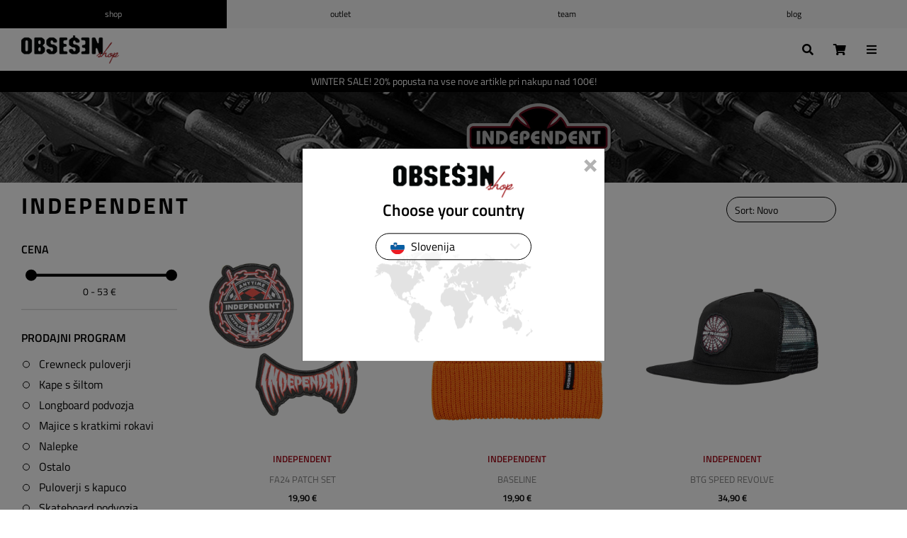

--- FILE ---
content_type: text/html; charset=utf-8
request_url: https://www.obsession.si/si/independent
body_size: 26040
content:
<!DOCTYPE html><html lang=sl class=html-manufacturer-page><head><title>INDEPENDENT | Obsession Shop</title><meta charset=UTF-8><meta name=description content=INDEPENDENT><meta name=keywords content=INDEPENDENT><meta name=generator content=nopCommerce><meta name=viewport content="height=device-height, 
                      width=device-width, initial-scale=1.0, 
                      minimum-scale=1.0, maximum-scale=1.0, 
                      user-scalable=no, target-densitydpi=device-dpi"><script>!function(n,t,i,r,u,f,e){n.fbq||(u=n.fbq=function(){u.callMethod?u.callMethod.apply(u,arguments):u.queue.push(arguments)},n._fbq||(n._fbq=u),u.push=u,u.loaded=!0,u.version="2.0",u.agent="plnopcommerce",u.queue=[],f=t.createElement(i),f.async=!0,f.src=r,e=t.getElementsByTagName(i)[0],e.parentNode.insertBefore(f,e))}(window,document,"script","https://connect.facebook.net/en_US/fbevents.js");fbq("init","132978018274539",{external_id:"39a299f4-29bb-4752-8b47-23a6980f3b3f"});fbq("track","PageView")</script><script async src="https://www.googletagmanager.com/gtag/js?id=G-982GH3V5ZR"></script><script>function gtag(){dataLayer.push(arguments)}window.dataLayer=window.dataLayer||[];gtag("js",new Date);gtag("config","G-982GH3V5ZR")</script><link href=/lib/jquery-ui/jquery-ui-1.12.1.custom/jquery-ui.min.css rel=stylesheet><link href=/Themes/Obsession/Content/css/bootstrap.min.css rel=stylesheet><link href=/Themes/Obsession/Content/css/bootstrap-select.min.css rel=stylesheet><link href=/Themes/Obsession/Content/css/slick.css rel=stylesheet><link href=/Themes/Obsession/Content/css/slick-theme.css rel=stylesheet><link href=/Themes/Obsession/Content/css/jquery.mCustomScrollbar.min.css rel=stylesheet><link href=/Themes/Obsession/Content/css/fotorama.css rel=stylesheet><link href="/Themes/Obsession/Content/css/jarallax.css?v=1" rel=stylesheet><link href="/Themes/Obsession/Content/css/swiper-bundle.min.css?v=1" rel=stylesheet><link href="/Themes/Obsession/Content/css/style.css?v=646" rel=stylesheet><link href=/Plugins/SevenSpikes.Nop.Plugins.AjaxFilters/Themes/DefaultClean/Content/AjaxFilters.css rel=stylesheet><link href=/Plugins/SevenSpikes.Nop.Plugins.InstantSearch/Themes/DefaultClean/Content/InstantSearch.css rel=stylesheet><link href=/Plugins/SevenSpikes.Nop.Plugins.ProductRibbons/Styles/Ribbons.common.css rel=stylesheet><link href=/Plugins/SevenSpikes.Nop.Plugins.ProductRibbons/Themes/DefaultClean/Content/Ribbons.css rel=stylesheet><link rel=apple-touch-icon sizes=180x180 href=/icons/icons_0/apple-touch-icon.png><link rel=icon type=image/png sizes=32x32 href=/icons/icons_0/favicon-32x32.png><link rel=icon type=image/png sizes=16x16 href=/icons/icons_0/favicon-16x16.png><link rel=manifest href=/icons/icons_0/site.webmanifest><link rel=mask-icon href=/icons/icons_0/safari-pinned-tab.svg color=#5bbad5><link rel="shortcut icon" href=/icons/icons_0/favicon.ico><meta name=msapplication-TileColor content=#da532c><meta name=msapplication-config content=/icons/icons_0/browserconfig.xml><meta name=theme-color content=#ffffff><body><div class=ajax-loading-block-window style=display:none></div><div id=dialog-notifications-success title=Obvestilo style=display:none></div><div id=dialog-notifications-error title=Napaka style=display:none></div><div id=dialog-notifications-warning title=Opozorilo style=display:none></div><div id=bar-notification class=bar-notification-container data-close=Zapri></div><!--[if lte IE 8]><div style=clear:both;height:59px;text-align:center;position:relative><a href=http://www.microsoft.com/windows/internet-explorer/default.aspx target=_blank> <img src=/Themes/Obsession/Content/images/ie_warning.jpg height=42 width=820 alt="You are using an outdated browser. For a faster, safer browsing experience, upgrade for free today."> </a></div><![endif]--><div class=master-wrapper-page data-languageid=2><div class=header><div class=headerAlert><div class="container full"><div class=alertSliderMobile><div class=html-widget><div class=slideItem><span style=color:#fff>20% popusta na vse nove artikle <strong>nad 100€!</strong></span></div></div></div><div class="alertSlider desktop"><div class=html-widget><div class=slideItem style=color:#fff><span style=color:#fff>WINTER SALE! 20% popusta na vse nove artikle pri nakupu nad 100€!</span></div></div></div></div></div><div class=headerTop><div class=portalLinks><a href="/" class=home>Shop</a> <a href=# id=activate-outlet class=outlet>Outlet</a> <a href=/team class=team>Team</a> <a href=/si/blog class=blog>Blog</a> <span class="outletFilter Active"> <i class="fas fa-times"></i> Outlet ljubljana </span></div><div class=siteLang><div class=store-selector><ul class=language-list><li class=selected><a title=Slovenija> <img title=Slovenija alt=Slovenija ) src=/Themes/Obsession/Content/img/flags/si.png> <span>Slovenija</span> </a></li><div class=lang_wrap><li><a href="https://www.obsession.hr/" title=Hrvatska> <img title=Hrvatska alt=Hrvatska src=/Themes/Obsession/Content/img/flags/hr.png> <span>Hrvatska</span> </a><li><a href="https://www.obsession-shop.com/" title=EU> <img title=EU alt=EU src=/Themes/Obsession/Content/img/flags/us.png> <span>EU</span> </a></li></div></ul></div><div class=language-selector>Jezik: <select id=customerlanguage name=customerlanguage onchange=setLocation(this.value) aria-label="Languages selector"><option value="https://www.obsession.si/si/changelanguage/1?returnUrl=%2Fsi%2Findependent">English<option selected value="https://www.obsession.si/si/changelanguage/2?returnUrl=%2Fsi%2Findependent">Slovenščina<option value="https://www.obsession.si/si/changelanguage/3?returnUrl=%2Fsi%2Findependent">Hrvatski</select></div></div><div class=header-links-wrapper><div class=header-links><ul><li class=userlinks><i class="fas fa-user"></i> <a href="/si/login?returnUrl=%2Fsi%2Findependent" class=ico-login>Prijava</a> / <a href="/si/register?returnUrl=%2Fsi%2Findependent" class=ico-register>Registracija</a><li class=wishlistlink><i class="fas fa-heart"></i> <a href=/si/wishlist class=ico-wishlist> <span class=wishlist-label>Seznam želja</span> <span class=wishlist-qty>0</span> </a><li id=topcartlink class=cartlink><i class="fas fa-shopping-cart"></i> <a href=/si/cart class=ico-cart> <span class=cart-label>Košarica</span> <span class="cart-qty c-0">0</span> </a></ul></div><div class=siteUtilLinks><div class=userUtil><div class=login><span class=userlinks><i class="fas fa-user"></i> <a href="/si/login?returnUrl=%2Fsi%2Findependent" class=ico-login>Prijava</a> / <a href="/si/register?returnUrl=%2Fsi%2Findependent" class=ico-register>Registracija</a></span></div><div class=cart><i class="fas fa-shopping-cart"></i> <a href=/si/cart class=ico-cart> <span class=cart-label>Košarica</span> <span class="cart-qty c-0">0</span> </a></div></div><div class=backToTop><i class="fas fa-long-arrow-alt-up"></i></div></div></div></div><div class=header-lower><div class="container full"><div class=header-logo><a href=/si> <img alt=Slovenija src=https://www.obsession.si/images/thumbs/0601975_obsession_logo.png> </a></div><div class=mainMenu><ul class="mega-menu nav-links" data-isrtlenabled=false data-enableclickfordropdown=false><li class="has-sublist /Moško animate-mobile page-34"><div class=showSub><i class="fas fa-long-arrow-alt-right"></i></div><a class="with-subcategories main" href=/si/mo%C5%A1ko><span>Moško</span></a><div class=sublist-wrap><div class=backToUpper><i class="fas fa-long-arrow-alt-left"></i> Moško</div><div class=tags><div class=sublist-wrap><ul class=sublist></ul></div></div><ul class=sublist><li class=has-sub-sublist><a href=/si/mo%C5%A1ka-obutev title="Moška obutev" class=with-subcategories><span>Moška obutev</span></a><div class=showSubs><i class="fas fa-long-arrow-alt-right"></i></div><div class=sublist-wrap><ul class=sublist><li><a class=lastLevelCategory href=/si/superge title=Superge><span>Superge</span></a><li><a class=lastLevelCategory href=/si/zimska-obutev title="Zimska obutev"><span>Zimska obutev</span></a><li><a class=lastLevelCategory href=/si/kolesarski-%C4%8Devlji title="Kolesarski čevlji"><span>Kolesarski čevlji</span></a><li><a class=lastLevelCategory href=/si/natika%C4%8Di title=Natikači><span>Natikači</span></a></ul></div><li class=has-sub-sublist><a href=/si/mo%C5%A1ka-obla%C4%8Dila title="Moška oblačila" class=with-subcategories><span>Moška oblačila</span></a><div class=showSubs><i class="fas fa-long-arrow-alt-right"></i></div><div class=sublist-wrap><ul class=sublist><li class=has-sub-sublist><a href=/si/majice-in-zgornji-deli title="Majice in zgornji deli" class=with-subcategories><span>Majice in zgornji deli</span></a><div class=showSubs><i class="fas fa-long-arrow-alt-right"></i></div><div class=sublist-wrap><ul class=sublist><li><a class=lastLevelCategory href=/si/majice-s-kratkimi-rokavi title="Majice s kratkimi rokavi"><span>Majice s kratkimi rokavi</span></a><li><a class=lastLevelCategory href=/si/longsleeves title="Majice z dolgimi rokavi"><span>Majice z dolgimi rokavi</span></a><li><a class=lastLevelCategory href=/si/tank-topi-2 title="Tank topi"><span>Tank topi</span></a><li><a class=lastLevelCategory href=/si/srajce title=Srajce><span>Srajce</span></a></ul></div><li class=has-sub-sublist><a href=/si/puloverji title=Puloverji class=with-subcategories><span>Puloverji</span></a><div class=showSubs><i class="fas fa-long-arrow-alt-right"></i></div><div class=sublist-wrap><ul class=sublist><li><a class=lastLevelCategory href=/si/puloverji-s-kapuco title="Puloverji s kapuco"><span>Puloverji s kapuco</span></a><li><a class=lastLevelCategory href=/si/tehni%C4%8Dni-puloverji title="Tehnični puloverji"><span>Tehnični puloverji</span></a><li><a class=lastLevelCategory href=/si/jope-in-pleteni-puloverji title="Jope in pleteni puloverji"><span>Jope in pleteni puloverji</span></a><li><a class=lastLevelCategory href=/si/crewneck-puloverji title="Crewneck puloverji"><span>Crewneck puloverji</span></a><li><a class=lastLevelCategory href=/si/puloverji-na-zadrgo title="Puloverji na zadrgo"><span>Puloverji na zadrgo</span></a></ul></div><li><a class=lastLevelCategory href=/si/jakne title=Jakne><span>Jakne</span></a><li class=has-sub-sublist><a href=/si/hla%C4%8De title=Hlače class=with-subcategories><span>Hlače</span></a><div class=showSubs><i class="fas fa-long-arrow-alt-right"></i></div><div class=sublist-wrap><ul class=sublist><li><a class=lastLevelCategory href=/si/cargo title=Cargo><span>Cargo</span></a><li><a class=lastLevelCategory href=/si/kavbojke title=Kavbojke><span>Kavbojke</span></a><li><a class=lastLevelCategory href=/si/chino-hla%C4%8De title="Chino hlače"><span>Chino hlače</span></a><li><a class=lastLevelCategory href=/si/trenirke title=Trenirke><span>Trenirke</span></a><li><a class=lastLevelCategory href=/si/ostalo-11 title=Ostalo><span>Ostalo</span></a></ul></div><li><a class=lastLevelCategory href=/si/kratke-hla%C4%8De title="Kratke hlače"><span>Kratke hlače</span></a><li><a class=lastLevelCategory href=/si/kopalke title=Kopalke><span>Kopalke</span></a><li><a class=lastLevelCategory href=/si/spodnje-perilo title="Spodnje perilo"><span>Spodnje perilo</span></a><li><a class=lastLevelCategory href=/si/nogavice title=Nogavice><span>Nogavice</span></a></ul></div><li class=has-sub-sublist><a href=/si/dodatki title=Dodatki class=with-subcategories><span>Dodatki</span></a><div class=showSubs><i class="fas fa-long-arrow-alt-right"></i></div><div class=sublist-wrap><ul class=sublist><li><a class=lastLevelCategory href=/si/son%C4%8Dna-o%C4%8Dala title="Sončna očala"><span>Sončna očala</span></a><li><a class=lastLevelCategory href=/si/denarnice title=Denarnice><span>Denarnice</span></a><li class=has-sub-sublist><a href=/si/kape-s-%C5%A1iltom title="Kape s šiltom" class=with-subcategories><span>Kape s šiltom</span></a><div class=showSubs><i class="fas fa-long-arrow-alt-right"></i></div><div class=sublist-wrap><ul class=sublist><li><a class=lastLevelCategory href=/si/klobuki title=Klobuki><span>Klobuki</span></a></ul></div><li><a class=lastLevelCategory href=/si/zimske-kape title="Zimske kape"><span>Zimske kape</span></a><li><a class=lastLevelCategory href=/si/pasovi title=Pasovi><span>Pasovi</span></a><li><a class=lastLevelCategory href=/si/obrazne-maske title="Obrazne maske"><span>Obrazne maske</span></a><li><a class=lastLevelCategory href=/si/nalepke title=Nalepke><span>Nalepke</span></a><li><a class=lastLevelCategory href=/si/ostali-dodatki title=Ostalo><span>Ostalo</span></a></ul></div><li class=has-sub-sublist><a href=/si/nahrbtniki-in-torbe title="Nahrbtniki in torbe" class=with-subcategories><span>Nahrbtniki in torbe</span></a><div class=showSubs><i class="fas fa-long-arrow-alt-right"></i></div><div class=sublist-wrap><ul class=sublist><li><a class=lastLevelCategory href=/si/nahrbtniki title=Nahrbtniki><span>Nahrbtniki</span></a><li><a class=lastLevelCategory href=/si/torbe title=Torbe><span>Torbe</span></a><li><a class=lastLevelCategory href=/si/potovalne-torbe title="Potovalne torbe"><span>Potovalne torbe</span></a><li><a class=lastLevelCategory href=/si/peresnice title=Peresnice><span>Peresnice</span></a></ul></div><li><a class=lastLevelCategory href=/si/darilni-boni title="Darilni boni"><span>Darilni boni</span></a></ul><div class="menu-image menu_34"><img src=/images/uploaded/MenuFotografije/2025-08/webMen.jpg alt=Moško></div></div><li class="has-sublist /Žensko animate-mobile page-35"><div class=showSub><i class="fas fa-long-arrow-alt-right"></i></div><a class="with-subcategories main" href=/si/%C5%BEensko><span>Žensko</span></a><div class=sublist-wrap><div class=backToUpper><i class="fas fa-long-arrow-alt-left"></i> Žensko</div><div class=tags><div class=sublist-wrap><ul class=sublist></ul></div></div><ul class=sublist><li class=has-sub-sublist><a href=/si/zenska-obutev title="Ženska obutev" class=with-subcategories><span>Ženska obutev</span></a><div class=showSubs><i class="fas fa-long-arrow-alt-right"></i></div><div class=sublist-wrap><ul class=sublist><li><a class=lastLevelCategory href=/si/zenske-superge title=Superge><span>Superge</span></a><li><a class=lastLevelCategory href=/si/zimski-%C4%8Devlji title="Zimska obutev"><span>Zimska obutev</span></a><li><a class=lastLevelCategory href=/si/natika%C4%8Di-2 title=Natikači><span>Natikači</span></a></ul></div><li class=has-sub-sublist><a href=/si/%C5%BEenska-obla%C4%8Dila title="Ženska oblačila" class=with-subcategories><span>Ženska oblačila</span></a><div class=showSubs><i class="fas fa-long-arrow-alt-right"></i></div><div class=sublist-wrap><ul class=sublist><li class=has-sub-sublist><a href=/si/majice-in-topi title="Majice in topi" class=with-subcategories><span>Majice in topi</span></a><div class=showSubs><i class="fas fa-long-arrow-alt-right"></i></div><div class=sublist-wrap><ul class=sublist><li><a class=lastLevelCategory href=/si/majice-s-kratkimi-rokavi-2 title="Majice s kratkimi rokavi"><span>Majice s kratkimi rokavi</span></a><li><a class=lastLevelCategory href=/si/longsleeves-2 title=Longsleeves><span>Longsleeves</span></a><li><a class=lastLevelCategory href=/si/tank-topi-3 title="Tank topi"><span>Tank topi</span></a><li><a class=lastLevelCategory href=/si/srajce-2 title=Srajce><span>Srajce</span></a></ul></div><li class=has-sub-sublist><a href=/si/oblekice-in-krila title="Oblekice in krila" class=with-subcategories><span>Oblekice in krila</span></a><div class=showSubs><i class="fas fa-long-arrow-alt-right"></i></div><div class=sublist-wrap><ul class=sublist><li><a class=lastLevelCategory href=/si/obleke title=Obleke><span>Obleke</span></a><li><a class=lastLevelCategory href=/si/krila title=Krila><span>Krila</span></a><li><a class=lastLevelCategory href=/si/rompers title=Rompers><span>Rompers</span></a></ul></div><li class=has-sub-sublist><a href=/si/puloverji-2 title=Puloverji class=with-subcategories><span>Puloverji</span></a><div class=showSubs><i class="fas fa-long-arrow-alt-right"></i></div><div class=sublist-wrap><ul class=sublist><li><a class=lastLevelCategory href=/si/puloverji-s-kapuco-2 title="Puloverji s kapuco"><span>Puloverji s kapuco</span></a><li><a class=lastLevelCategory href=/si/puloverji-na-zadrgo-2 title="Puloverji na zadrgo"><span>Puloverji na zadrgo</span></a><li><a class=lastLevelCategory href=/si/crewneck-puloverji-2 title="Crewneck puloverji"><span>Crewneck puloverji</span></a><li><a class=lastLevelCategory href=/si/jope-in-pleteni-puloverji-2 title="Jope in pleteni puloverji"><span>Jope in pleteni puloverji</span></a><li><a class=lastLevelCategory href=/si/tehni%C4%8Dni-puloverji-2 title="Tehnični puloverji"><span>Tehnični puloverji</span></a></ul></div><li><a class=lastLevelCategory href=/si/zenske-jakne title=Jakne><span>Jakne</span></a><li><a class=lastLevelCategory href=/si/%C5%BEenske-hla%C4%8De title=Hlače><span>Hlače</span></a><li><a class=lastLevelCategory href=/si/%C5%BEenske-kratke-hla%C4%8De title="Kratke hlače"><span>Kratke hlače</span></a><li class=has-sub-sublist><a href=/si/zenske-bikinke-in-boardshortsi title="Bikinke in boardshortsi" class=with-subcategories><span>Bikinke in boardshortsi</span></a><div class=showSubs><i class="fas fa-long-arrow-alt-right"></i></div><div class=sublist-wrap><ul class=sublist><li><a class=lastLevelCategory href=/si/zgornji-deli title="Zgornji deli"><span>Zgornji deli</span></a></ul></div><li><a class=lastLevelCategory href=/si/%C5%BEenske-nogavice title=Nogavice><span>Nogavice</span></a><li><a class=lastLevelCategory href=/si/%C5%BEensko-spodnje-perilo title="Spodnje perilo"><span>Spodnje perilo</span></a><li><a class=lastLevelCategory href=/si/obla%C4%8Dila-za-%C5%A1port title="Oblačila za šport"><span>Oblačila za šport</span></a></ul></div><li class=has-sub-sublist><a href=/si/%C5%BEenski-dodatki-2 title=Dodatki class=with-subcategories><span>Dodatki</span></a><div class=showSubs><i class="fas fa-long-arrow-alt-right"></i></div><div class=sublist-wrap><ul class=sublist><li><a class=lastLevelCategory href=/si/%C5%BEenska-son%C4%8Dna-o%C4%8Dala title="Sončna očala"><span>Sončna očala</span></a><li><a class=lastLevelCategory href=/si/%C5%BEenske-denarnice title=Denarnice><span>Denarnice</span></a><li><a class=lastLevelCategory href=/si/%C5%BEenske-kape-s-%C5%A1iltom title="Kape s šiltom"><span>Kape s šiltom</span></a><li><a class=lastLevelCategory href=/si/%C5%BEenske-zimske-kape title="Zimske kape"><span>Zimske kape</span></a><li><a class=lastLevelCategory href=/si/%C5%BEenski-pasovi title=Pasovi><span>Pasovi</span></a><li><a class=lastLevelCategory href=/si/nalepke-2 title=Nalepke><span>Nalepke</span></a><li><a class=lastLevelCategory href=/si/%C5%BEenske-obrazne-maske title="Obrazne maske"><span>Obrazne maske</span></a><li><a class=lastLevelCategory href=/si/ostalo-2 title=Ostalo><span>Ostalo</span></a><li><a class=lastLevelCategory href=/si/%C5%BEenske-kotalke title=Kotalke><span>Kotalke</span></a></ul></div><li class=has-sub-sublist><a href=/si/%C5%BEenski-nahrbtniki-in-torbe title="Nahrbtniki in torbe" class=with-subcategories><span>Nahrbtniki in torbe</span></a><div class=showSubs><i class="fas fa-long-arrow-alt-right"></i></div><div class=sublist-wrap><ul class=sublist><li><a class=lastLevelCategory href=/si/%C5%BEenski-nahrbtniki title=Nahrbtniki><span>Nahrbtniki</span></a><li><a class=lastLevelCategory href=/si/%C5%BEenske-torbice title=Torbice><span>Torbice</span></a><li><a class=lastLevelCategory href=/si/%C5%BEenske-potovalne-torbe title="Potovalne torbe"><span>Potovalne torbe</span></a><li><a class=lastLevelCategory href=/si/%C5%BEenske-peresnice title=Peresnice><span>Peresnice</span></a></ul></div><li><a class=lastLevelCategory href=/si/darilni-boni-2 title="Darilni boni"><span>Darilni boni</span></a></ul><div class="menu-image menu_35"><img src=/images/uploaded/MenuFotografije/2025-08/webWomen.jpg alt=Žensko></div></div><li class="has-sublist /Otroško animate-mobile page-36"><div class=showSub><i class="fas fa-long-arrow-alt-right"></i></div><a class="with-subcategories main" href=/si/otro%C5%A1ko><span>Otroško</span></a><div class=sublist-wrap><div class=backToUpper><i class="fas fa-long-arrow-alt-left"></i> Otroško</div><div class=tags><div class=sublist-wrap><ul class=sublist></ul></div></div><ul class=sublist><li class=has-sub-sublist><a href=/si/otroska-obutev title="Otroška obutev" class=with-subcategories><span>Otroška obutev</span></a><div class=showSubs><i class="fas fa-long-arrow-alt-right"></i></div><div class=sublist-wrap><ul class=sublist><li><a class=lastLevelCategory href=/si/otro%C5%A1ke-superge title=Superge><span>Superge</span></a><li><a class=lastLevelCategory href=/si/otro%C5%A1ki-zimski-%C4%8Devlji title="Zimski čevlji"><span>Zimski čevlji</span></a><li><a class=lastLevelCategory href=/si/otro%C5%A1ki-natika%C4%8Di title=Natikači><span>Natikači</span></a></ul></div><li class=has-sub-sublist><a href=/si/otroska-oblacila title="Otroška oblačila" class=with-subcategories><span>Otroška oblačila</span></a><div class=showSubs><i class="fas fa-long-arrow-alt-right"></i></div><div class=sublist-wrap><ul class=sublist><li class=has-sub-sublist><a href=/si/otro%C5%A1ke-kratke-majice-in-zgornji-deli title="Kratke majice in zgornji deli" class=with-subcategories><span>Kratke majice in zgornji deli</span></a><div class=showSubs><i class="fas fa-long-arrow-alt-right"></i></div><div class=sublist-wrap><ul class=sublist><li><a class=lastLevelCategory href=/si/otro%C5%A1ke-kratke-majice title="Kratke majice"><span>Kratke majice</span></a><li><a class=lastLevelCategory href=/si/otro%C5%A1ke-majice-z-dolgimi-rokavi title=Longsleeves><span>Longsleeves</span></a><li><a class=lastLevelCategory href=/si/otro%C5%A1ki-tank-topi title="Tank topi"><span>Tank topi</span></a><li><a class=lastLevelCategory href=/si/otro%C5%A1ke-srajce title=Srajce><span>Srajce</span></a></ul></div><li class=has-sub-sublist><a href=/si/otro%C5%A1ki-puloverji title=Puloverji class=with-subcategories><span>Puloverji</span></a><div class=showSubs><i class="fas fa-long-arrow-alt-right"></i></div><div class=sublist-wrap><ul class=sublist><li><a class=lastLevelCategory href=/si/otro%C5%A1ki-puloverji-s-kapuco title="Puloverji s kapuco"><span>Puloverji s kapuco</span></a><li><a class=lastLevelCategory href=/si/otro%C5%A1ki-puloverji-na-zadrgo title="Puloverji na zadrgo"><span>Puloverji na zadrgo</span></a><li><a class=lastLevelCategory href=/si/otro%C5%A1ki-crewneck-puloverji title="Crewneck puloverji"><span>Crewneck puloverji</span></a><li><a class=lastLevelCategory href=/si/otro%C5%A1ki-flisi-in-izolatorji title="Tehnični puloverji"><span>Tehnični puloverji</span></a></ul></div><li><a class=lastLevelCategory href=/si/otro%C5%A1ke-jakne title=Jakne><span>Jakne</span></a><li><a class=lastLevelCategory href=/si/otro%C5%A1ke-hla%C4%8De title=Hlače><span>Hlače</span></a><li><a class=lastLevelCategory href=/si/otro%C5%A1ke-kratke-hla%C4%8De title="Kratke hlače"><span>Kratke hlače</span></a><li><a class=lastLevelCategory href=/si/otro%C5%A1ke-kopalke title=Kopalke><span>Kopalke</span></a><li><a class=lastLevelCategory href=/si/otro%C5%A1ke-kape-s-%C5%A1iltom title="Kape s šiltom"><span>Kape s šiltom</span></a><li><a class=lastLevelCategory href=/si/otro%C5%A1ke-zimske-kape title="Zimske kape"><span>Zimske kape</span></a><li><a class=lastLevelCategory href=/si/otro%C5%A1ke-nogavice title=Nogavice><span>Nogavice</span></a><li><a class=lastLevelCategory href=/si/otro%C5%A1ko-spodnje-perilo title="Spodnje perilo"><span>Spodnje perilo</span></a></ul></div><li><a class=lastLevelCategory href=/si/darilni-boni-7 title="Darilni boni"><span>Darilni boni</span></a></ul><div class="menu-image menu_36"><img src=/images/uploaded/MenuFotografije/2025-08/webKids.jpg alt=Otroško></div></div><li class="has-sublist /Snow animate-mobile page-37"><div class=showSub><i class="fas fa-long-arrow-alt-right"></i></div><a class="with-subcategories main" href=/si/zimski-%C5%A1porti><span>Snow</span></a><div class=sublist-wrap><div class=backToUpper><i class="fas fa-long-arrow-alt-left"></i> Snow</div><div class=tags><div class=sublist-wrap><ul class=sublist></ul></div></div><ul class=sublist><li class=has-sub-sublist><a href=/si/mo%C5%A1ka-snow-obla%C4%8Dila title="Moška snow oblačila" class=with-subcategories><span>Moška snow oblačila</span></a><div class=showSubs><i class="fas fa-long-arrow-alt-right"></i></div><div class=sublist-wrap><ul class=sublist><li><a class=lastLevelCategory href=/si/mo%C5%A1ke-snowboard-jakne title="Snowboard jakne"><span>Snowboard jakne</span></a><li><a class=lastLevelCategory href=/si/mo%C5%A1ke-snowboard-hla%C4%8De title="Snowboard hlače"><span>Snowboard hlače</span></a><li><a class=lastLevelCategory href=/si/mo%C5%A1ke-zimske-rokavice title=Rokavice><span>Rokavice</span></a><li><a class=lastLevelCategory href=/si/mo%C5%A1ke-zimske-kape title="Zimske kape"><span>Zimske kape</span></a><li><a class=lastLevelCategory href=/si/mo%C5%A1ko-zimsko-termo-perilo title="Termo perilo"><span>Termo perilo</span></a><li><a class=lastLevelCategory href=/si/mo%C5%A1ke-zimske-nogavice title=Nogavice><span>Nogavice</span></a><li><a class=lastLevelCategory href=/si/mo%C5%A1ke-zimske-tube-in-obrazne-maske title="Tube in obrazne maske"><span>Tube in obrazne maske</span></a></ul></div><li class=has-sub-sublist><a href=/si/mo%C5%A1ka-snowboard-oprema title="Moška snowboard oprema" class=with-subcategories><span>Moška snowboard oprema</span></a><div class=showSubs><i class="fas fa-long-arrow-alt-right"></i></div><div class=sublist-wrap><ul class=sublist><li><a class=lastLevelCategory href=/si/mo%C5%A1ke-snowboard-deske title="Snowboard deske"><span>Snowboard deske</span></a><li><a class=lastLevelCategory href=/si/mo%C5%A1ke-snowboard-vezi title="Snowboard vezi"><span>Snowboard vezi</span></a><li><a class=lastLevelCategory href=/si/mo%C5%A1ke-step-on-vezi title="Step On vezi"><span>Step On vezi</span></a><li><a class=lastLevelCategory href=/si/mo%C5%A1ki-step-on-%C4%8Devlji title="Step On čevlji"><span>Step On čevlji</span></a><li><a class=lastLevelCategory href=/si/mo%C5%A1ki-snowboard-%C4%8Devlji title="Snowboard čevlji"><span>Snowboard čevlji</span></a><li><a class=lastLevelCategory href=/si/mo%C5%A1ka-snowboard-o%C4%8Dala title="Snowboard očala"><span>Snowboard očala</span></a><li><a class=lastLevelCategory href=/si/nadomestne-le%C4%8De-za-mo%C5%A1ka-snowboard-o%C4%8Dala title="Nadomestne leče za snowboard očala"><span>Nadomestne leče za snowboard očala</span></a><li><a class=lastLevelCategory href=/si/mo%C5%A1ke-snowboard-%C4%8Delade title=Čelade><span>Čelade</span></a><li><a class=lastLevelCategory href=/si/mo%C5%A1ka-snowboard-za%C5%A1%C4%8Dita-oprema title="Zaščitna oprema"><span>Zaščitna oprema</span></a><li><a class=lastLevelCategory href=/si/mo%C5%A1ki-snowboard-nahrbtniki title="Snowboard nahrbtniki"><span>Snowboard nahrbtniki</span></a><li><a class=lastLevelCategory href=/si/mo%C5%A1ke-torbe-za-snowboard title="Snowboard torbe"><span>Snowboard torbe</span></a><li><a class=lastLevelCategory href=/si/ostala-mo%C5%A1ka-snowboard-oprema title=Ostalo><span>Ostalo</span></a></ul></div><li class=has-sub-sublist><a href=/si/splitboarding title=Splitboarding class=with-subcategories><span>Splitboarding</span></a><div class=showSubs><i class="fas fa-long-arrow-alt-right"></i></div><div class=sublist-wrap><ul class=sublist><li><a class=lastLevelCategory href=/si/splitboard-deske title="Splitboard deske"><span>Splitboard deske</span></a><li><a class=lastLevelCategory href=/si/splitboard-seti title="Splitboard seti"><span>Splitboard seti</span></a><li><a class=lastLevelCategory href=/si/splitboard-vezi-in-dodatki title="Splitboard vezi"><span>Splitboard vezi</span></a><li><a class=lastLevelCategory href=/si/splitboard-ko%C5%BEe title="Splitboard kože"><span>Splitboard kože</span></a><li><a class=lastLevelCategory href=/si/splitboard-%C4%8Devlji title="Splitboard čevlji"><span>Splitboard čevlji</span></a><li><a class=lastLevelCategory href=/si/splitboard-dodatki title="Splitboard dodatki"><span>Splitboard dodatki</span></a></ul></div><li class=has-sub-sublist><a href=/si/%C5%BEenska-snowboard-obla%C4%8Dila title="Ženska snow oblačila" class=with-subcategories><span>Ženska snow oblačila</span></a><div class=showSubs><i class="fas fa-long-arrow-alt-right"></i></div><div class=sublist-wrap><ul class=sublist><li><a class=lastLevelCategory href=/si/%C5%BEenske-snowboard-jakne title="Snowboard jakne"><span>Snowboard jakne</span></a><li><a class=lastLevelCategory href=/si/zenske-snowboard-hlace title="Snowboard hlače"><span>Snowboard hlače</span></a><li><a class=lastLevelCategory href=/si/%C5%BEenske-snowboard-rokavice title=Rokavice><span>Rokavice</span></a><li><a class=lastLevelCategory href=/si/%C5%BEenske-zimske-kape-3 title="Zimske kape"><span>Zimske kape</span></a><li><a class=lastLevelCategory href=/si/%C5%BEensko-zimsko-termo-perilo title="Termo perilo"><span>Termo perilo</span></a><li><a class=lastLevelCategory href=/si/nogavice-5 title=Nogavice><span>Nogavice</span></a><li><a class=lastLevelCategory href=/si/%C5%BEenske-zimske-tube-in-obrazne-maske title="Tube in obrazne maske"><span>Tube in obrazne maske</span></a></ul></div><li class=has-sub-sublist><a href=/si/%C5%BEenska-snowboard-oprema title="Ženska Snowboard oprema" class=with-subcategories><span>Ženska Snowboard oprema</span></a><div class=showSubs><i class="fas fa-long-arrow-alt-right"></i></div><div class=sublist-wrap><ul class=sublist><li><a class=lastLevelCategory href=/si/%C5%BEenske-snowboard-deske title="Snowboard deske"><span>Snowboard deske</span></a><li><a class=lastLevelCategory href=/si/%C5%BEenske-snowboard-vezi title="Snowboard vezi"><span>Snowboard vezi</span></a><li><a class=lastLevelCategory href=/si/%C5%BEenske-step-on-vezi title="Step On vezi"><span>Step On vezi</span></a><li><a class=lastLevelCategory href=/si/%C5%BEenski-step-on-%C4%8Devlji title="Step On čevlji"><span>Step On čevlji</span></a><li><a class=lastLevelCategory href=/si/%C5%BEenski-snowboard-%C4%8Devlji title="Snowboard čevlji"><span>Snowboard čevlji</span></a><li><a class=lastLevelCategory href=/si/%C5%BEenska-snowboard-o%C4%8Dala title="Snowboard očala"><span>Snowboard očala</span></a><li><a class=lastLevelCategory href=/si/nadomestne-le%C4%8De-za-%C5%BEenska-snowboard-o%C4%8Dala title="Nadomestne leče za snowboard očala"><span>Nadomestne leče za snowboard očala</span></a><li><a class=lastLevelCategory href=/si/%C5%BEenske-snowboard-%C4%8Delade title=Čelade><span>Čelade</span></a><li><a class=lastLevelCategory href=/si/%C5%BEenska-snowboard-za%C5%A1%C4%8Ditna-oprema title="Zaščitna oprema"><span>Zaščitna oprema</span></a><li><a class=lastLevelCategory href=/si/%C5%BEenski-snowboard-nahrbtniki title="Snowboard nahrbtniki"><span>Snowboard nahrbtniki</span></a><li><a class=lastLevelCategory href=/si/%C5%BEenske-snowboard-torbe title="Snowboard torbe"><span>Snowboard torbe</span></a><li><a class=lastLevelCategory href=/si/ostala-%C5%BEenska-snowboard-oprema title=Ostalo><span>Ostalo</span></a></ul></div><li class=has-sub-sublist><a href=/si/otro%C5%A1ka-snow-obla%C4%8Dila title="Otroška Snow oblačila" class=with-subcategories><span>Otroška Snow oblačila</span></a><div class=showSubs><i class="fas fa-long-arrow-alt-right"></i></div><div class=sublist-wrap><ul class=sublist><li><a class=lastLevelCategory href=/si/otro%C5%A1ki-kombinezoni title="Snowboard kombinezoni"><span>Snowboard kombinezoni</span></a><li><a class=lastLevelCategory href=/si/otroske-snowboard-jakne title="Snowboard jakne"><span>Snowboard jakne</span></a><li><a class=lastLevelCategory href=/si/otro%C5%A1ke-snowboard-hlace title="Snowboard hlače"><span>Snowboard hlače</span></a><li><a class=lastLevelCategory href=/si/otro%C5%A1ke-snowboard-rokavice title=Rokavice><span>Rokavice</span></a><li><a class=lastLevelCategory href=/si/otro%C5%A1ke-zimske-kape-2 title="Zimske kape"><span>Zimske kape</span></a><li><a class=lastLevelCategory href=/si/termo-perilo-3 title="Termo perilo in nogavice"><span>Termo perilo in nogavice</span></a><li><a class=lastLevelCategory href=/si/otro%C5%A1ke-zimske-tube-in-obrazne-maske title="Tube in obrazne maske"><span>Tube in obrazne maske</span></a></ul></div><li class=has-sub-sublist><a href=/si/otro%C5%A1ka-snowboard-oprema title="Otroška snowboard oprema" class=with-subcategories><span>Otroška snowboard oprema</span></a><div class=showSubs><i class="fas fa-long-arrow-alt-right"></i></div><div class=sublist-wrap><ul class=sublist><li><a class=lastLevelCategory href=/si/otro%C5%A1ki-snowboard-kompleti title="Snowboard kompleti"><span>Snowboard kompleti</span></a><li><a class=lastLevelCategory href=/si/otro%C5%A1ke-snowboard-deske title="Snowboard deske"><span>Snowboard deske</span></a><li><a class=lastLevelCategory href=/si/otro%C5%A1ke-snowboard-vezi title="Snowboard vezi"><span>Snowboard vezi</span></a><li><a class=lastLevelCategory href=/si/otro%C5%A1ke-step-on-vezi title="Step On vezi"><span>Step On vezi</span></a><li><a class=lastLevelCategory href=/si/otro%C5%A1ki-step-on-%C4%8Devlji title="Step On čevlji"><span>Step On čevlji</span></a><li><a class=lastLevelCategory href=/si/otro%C5%A1ki-snowboard-%C4%8Devlji title="Snowboard čevlji"><span>Snowboard čevlji</span></a><li><a class=lastLevelCategory href=/si/otro%C5%A1ka-snowboard-o%C4%8Dala title="Snowboard očala"><span>Snowboard očala</span></a><li><a class=lastLevelCategory href=/si/otro%C5%A1ke-snowboard-%C4%8Delade title=Čelade><span>Čelade</span></a><li><a class=lastLevelCategory href=/si/otro%C5%A1ka-snowboard-za%C5%A1%C4%8Ditna-oprema title="Zaščitna oprema"><span>Zaščitna oprema</span></a><li><a class=lastLevelCategory href=/si/ostala-otro%C5%A1ka-snowboard-oprema title=Ostalo><span>Ostalo</span></a></ul></div><li><a class=lastLevelCategory href=/si/darilni-boni-6 title="Darilni boni"><span>Darilni boni</span></a><li><a class=lastLevelCategory href=/si/svetilke title="Lupine svetilke"><span>Lupine svetilke</span></a><li><a class=lastLevelCategory href=/si/lupine-dodatki title="Lupine dodatki"><span>Lupine dodatki</span></a></ul><div class="menu-image menu_37">&nbsp;</div></div><li class="has-sublist /Skate animate-mobile page-38"><div class=showSub><i class="fas fa-long-arrow-alt-right"></i></div><a class="with-subcategories main" href=/si/skateboarding><span>Skate</span></a><div class=sublist-wrap><div class=backToUpper><i class="fas fa-long-arrow-alt-left"></i> Skate</div><div class=tags><div class=sublist-wrap><ul class=sublist></ul></div></div><ul class=sublist><li class=has-sub-sublist><a href=/si/skate-4 title=Skateboarding class=with-subcategories><span>Skateboarding</span></a><div class=showSubs><i class="fas fa-long-arrow-alt-right"></i></div><div class=sublist-wrap><ul class=sublist><li><a class=lastLevelCategory href=/si/skateboard-deske title="Skateboard deske"><span>Skateboard deske</span></a><li><a class=lastLevelCategory href=/si/skateboard-podvozja title="Skateboard podvozja"><span>Skateboard podvozja</span></a><li><a class=lastLevelCategory href=/si/skateboard-kole%C5%A1%C4%8Dki title="Skateboard kolesa"><span>Skateboard kolesa</span></a><li><a class=lastLevelCategory href=/si/skateboard-kompleti title="Skateboard kompleti"><span>Skateboard kompleti</span></a><li><a class=lastLevelCategory href=/si/skateboard-%C4%8Delade title=Čelade><span>Čelade</span></a><li><a class=lastLevelCategory href=/si/skate-za%C5%A1%C4%8Dita title="Skate zaščitna oprema"><span>Skate zaščitna oprema</span></a><li><a class=lastLevelCategory href=/si/gripi title=Gripi><span>Gripi</span></a><li><a class=lastLevelCategory href=/si/ostalo-skateboarding title=Ostalo><span>Ostalo</span></a></ul></div><li class=has-sub-sublist><a href=/si/longboardi-in-cruzerji title="Longboardi in cruiserji" class=with-subcategories><span>Longboardi in cruiserji</span></a><div class=showSubs><i class="fas fa-long-arrow-alt-right"></i></div><div class=sublist-wrap><ul class=sublist><li><a class=lastLevelCategory href=/si/longboard-kompleti title="Longboard kompleti"><span>Longboard kompleti</span></a><li><a class=lastLevelCategory href=/si/cruiser-kompleti title="Cruiser kompleti"><span>Cruiser kompleti</span></a><li><a class=lastLevelCategory href=/si/surfskate title=Surfskate><span>Surfskate</span></a><li><a class=lastLevelCategory href=/si/longboard-podvozja title="Longboard podvozja"><span>Longboard podvozja</span></a><li><a class=lastLevelCategory href=/si/longboard-kolesa title="Longboard kolesa"><span>Longboard kolesa</span></a><li><a class=lastLevelCategory href=/si/ostalo-longboardi-in-cruiserji title=Ostalo><span>Ostalo</span></a></ul></div><li><a class=lastLevelCategory href=/si/darilni-boni-5 title="Darilni boni"><span>Darilni boni</span></a></ul><div class="menu-image menu_38"><a href=/skateboarding><img src=/images/uploaded/MenuFotografije/Skate_Desktop.png alt=Skateboarding></a></div></div><li class="has-sublist /MTB-BMX animate-mobile page-87"><div class=showSub><i class="fas fa-long-arrow-alt-right"></i></div><a class="with-subcategories main" href=/si/mtb-bmx><span>MTB &amp; BMX</span></a><div class=sublist-wrap><div class=backToUpper><i class="fas fa-long-arrow-alt-left"></i> MTB &amp; BMX</div><div class=tags><div class=sublist-wrap><ul class=sublist></ul></div></div><ul class=sublist><li class=has-sub-sublist><a href=/si/bmx title=BMX class=with-subcategories><span>BMX</span></a><div class=showSubs><i class="fas fa-long-arrow-alt-right"></i></div><div class=sublist-wrap><ul class=sublist><li><a class=lastLevelCategory href=/si/bmx-kolesa title="BMX Kolesa"><span>BMX Kolesa</span></a><li><a class=lastLevelCategory href=/si/bmx-komponente title="BMX Komponente"><span>BMX Komponente</span></a><li><a class=lastLevelCategory href=/si/bmx-%C4%8Delade title=Čelade><span>Čelade</span></a><li><a class=lastLevelCategory href=/si/bmx-za%C5%A1%C4%8Ditna-oprema title=Zaščita><span>Zaščita</span></a></ul></div><li class=has-sub-sublist><a href=/si/mtb title=MTB class=with-subcategories><span>MTB</span></a><div class=showSubs><i class="fas fa-long-arrow-alt-right"></i></div><div class=sublist-wrap><ul class=sublist><li><a class=lastLevelCategory href=/si/obutev-za-gorsko-kolesarjenje title="Kolesarski čevlji"><span>Kolesarski čevlji</span></a><li><a class=lastLevelCategory href=/si/mtb-nahrbtniki title="MTB Nahrbtniki"><span>MTB Nahrbtniki</span></a><li><a class=lastLevelCategory href=/si/o%C4%8Dala-za-gorsko-kolesarjenje title="MTB Očala"><span>MTB Očala</span></a><li><a class=lastLevelCategory href=/si/mtb-za%C5%A1%C4%8Ditna-oprema title=Zaščita><span>Zaščita</span></a><li><a class=lastLevelCategory href=/si/gorsko-kolesarjenje-dodatki-in-ostalo title="Dodatki in ostalo"><span>Dodatki in ostalo</span></a></ul></div><li class=has-sub-sublist><a href=/si/mo%C5%A1ko-gorsko-kolesarjenje title="Moško MTB" class=with-subcategories><span>Moško MTB</span></a><div class=showSubs><i class="fas fa-long-arrow-alt-right"></i></div><div class=sublist-wrap><ul class=sublist><li><a class=lastLevelCategory href=/si/mo%C5%A1ke-%C4%8Delade-za-gorsko-kolesarjenje title="MTB Čelade"><span>MTB Čelade</span></a><li><a class=lastLevelCategory href=/si/mo%C5%A1ke-fullface-%C4%8Delade-za-gorsko-kolesarjenje title="Fullface čelade"><span>Fullface čelade</span></a><li><a class=lastLevelCategory href=/si/jakne-in-vetrovke title="Jakne in vetrovke"><span>Jakne in vetrovke</span></a><li><a class=lastLevelCategory href=/si/mo%C5%A1ke-majice-za-gorsko-kolesarjenje title="Bike majice"><span>Bike majice</span></a><li><a class=lastLevelCategory href=/si/mo%C5%A1ke-hla%C4%8De-za-gorsko-kolesarjenje title="Bike hlače"><span>Bike hlače</span></a><li><a class=lastLevelCategory href=/si/mo%C5%A1ke-rokavice-za-gorsko-kolesarjenje title=Rokavice><span>Rokavice</span></a></ul></div><li class=has-sub-sublist><a href=/si/%C5%BEensko-gorsko-kolesarjenje title="Žensko MTB" class=with-subcategories><span>Žensko MTB</span></a><div class=showSubs><i class="fas fa-long-arrow-alt-right"></i></div><div class=sublist-wrap><ul class=sublist><li><a class=lastLevelCategory href=/si/%C5%BEenske-%C4%8Delade-za-gorsko-kolesarjenje title="MTB Čelade"><span>MTB Čelade</span></a><li><a class=lastLevelCategory href=/si/jakne-in-vetrovke-2 title="Jakne in vetrovke"><span>Jakne in vetrovke</span></a><li><a class=lastLevelCategory href=/si/%C5%BEenske-majice-za-gorsko-kolesarjenje title="Bike majice"><span>Bike majice</span></a><li><a class=lastLevelCategory href=/si/%C5%BEenske-hla%C4%8De-za-gorsko-kolesarjenje title="Bike hlače"><span>Bike hlače</span></a><li><a class=lastLevelCategory href=/si/%C5%BEenske-rokavice-za-gorsko-kolesarjenje title=Rokavice><span>Rokavice</span></a></ul></div><li class=has-sub-sublist><a href=/si/otro%C5%A1ko-gorsko-kolesarjenje title="Otroško MTB" class=with-subcategories><span>Otroško MTB</span></a><div class=showSubs><i class="fas fa-long-arrow-alt-right"></i></div><div class=sublist-wrap><ul class=sublist><li><a class=lastLevelCategory href=/si/otro%C5%A1ke-%C4%8Delade-za-gorsko-kolesarjenje title="MTB Čelade"><span>MTB Čelade</span></a><li><a class=lastLevelCategory href=/si/otro%C5%A1ke-majice-za-gorsko-kolesarjenje title="Bike majice"><span>Bike majice</span></a><li><a class=lastLevelCategory href=/si/otro%C5%A1ke-hla%C4%8De-za-gorsko-kolesarjenje title="Bike hlače"><span>Bike hlače</span></a><li><a class=lastLevelCategory href=/si/otro%C5%A1ke-rokavice-za-gorsko-kolesarjenje title=Rokavice><span>Rokavice</span></a></ul></div><li><a class=lastLevelCategory href=/si/svetilke-2 title="Lupine svetilke"><span>Lupine svetilke</span></a><li><a class=lastLevelCategory href=/si/lupine-dodatki-2 title="Lupine dodatki"><span>Lupine dodatki</span></a><li><a class=lastLevelCategory href=/si/darilni-boni-4 title="Darilni boni"><span>Darilni boni</span></a></ul><div class="menu-image menu_87"><a href=/si/moške-fullface-čelade-za-gorsko-kolesarjenje><img src=/images/uploaded/MenuFotografije/MTB_Desktop.png alt=MTB></a></div></div><li class="has-sublist /Water-sports animate-mobile page-88"><div class=showSub><i class="fas fa-long-arrow-alt-right"></i></div><a class="with-subcategories main" href=/si/vodni-%C5%A1porti><span>Vodni športi</span></a><div class=sublist-wrap><div class=backToUpper><i class="fas fa-long-arrow-alt-left"></i> Vodni športi</div><div class=tags><div class=sublist-wrap><ul class=sublist></ul></div></div><ul class=sublist><li class=has-sub-sublist><a href=/si/kitesurfing title=Kitesurfing class=with-subcategories><span>Kitesurfing</span></a><div class=showSubs><i class="fas fa-long-arrow-alt-right"></i></div><div class=sublist-wrap><ul class=sublist><li><a class=lastLevelCategory href=/si/kite-deske title="Kite deske"><span>Kite deske</span></a><li><a class=lastLevelCategory href=/si/kite-padala title="Kite padala"><span>Kite padala</span></a><li><a class=lastLevelCategory href=/si/kitesurf-trapezi title=Trapezi><span>Trapezi</span></a><li><a class=lastLevelCategory href=/si/kite-torbe title="Kite torbe"><span>Kite torbe</span></a><li><a class=lastLevelCategory href=/si/kitesurfing-ostalo title=Ostalo><span>Ostalo</span></a></ul></div><li class=has-sub-sublist><a href=/si/foil-surfing title="Foil Surfing" class=with-subcategories><span>Foil Surfing</span></a><div class=showSubs><i class="fas fa-long-arrow-alt-right"></i></div><div class=sublist-wrap><ul class=sublist><li><a class=lastLevelCategory href=/si/foil-surfing-wingi title=Wingi><span>Wingi</span></a><li><a class=lastLevelCategory href=/si/foil-surfing-hydrofoil-deske title="Foil deske"><span>Foil deske</span></a><li><a class=lastLevelCategory href=/si/foil-surfing-hydrofoils title=Hydrofoils><span>Hydrofoils</span></a><li><a class=lastLevelCategory href=/si/wing-foil-seti title="Wing Foil seti"><span>Wing Foil seti</span></a><li><a class=lastLevelCategory href=/si/ostalo-13 title=Ostalo><span>Ostalo</span></a></ul></div><li class=has-sub-sublist><a href=/si/surf title=Surf class=with-subcategories><span>Surf</span></a><div class=showSubs><i class="fas fa-long-arrow-alt-right"></i></div><div class=sublist-wrap><ul class=sublist><li><a class=lastLevelCategory href=/si/surf-deske title="Surf deske"><span>Surf deske</span></a><li><a class=lastLevelCategory href=/si/surf-torbe title="Surf torbe"><span>Surf torbe</span></a><li><a class=lastLevelCategory href=/si/surf-ostalo title=Ostalo><span>Ostalo</span></a></ul></div><li class=has-sub-sublist><a href=/si/standup-paddleboarding title=SUP class=with-subcategories><span>SUP</span></a><div class=showSubs><i class="fas fa-long-arrow-alt-right"></i></div><div class=sublist-wrap><ul class=sublist><li><a class=lastLevelCategory href=/si/standup-paddleboarding-deske title="SUP Deske"><span>SUP Deske</span></a><li><a class=lastLevelCategory href=/si/standup-paddleboarding-vesla title="SUP Vesla"><span>SUP Vesla</span></a><li><a class=lastLevelCategory href=/si/standup-paddleboarding-torbe title="SUP Torbe"><span>SUP Torbe</span></a><li><a class=lastLevelCategory href=/si/standup-paddleboarding-ostalo title=Ostalo><span>Ostalo</span></a></ul></div><li class=has-sub-sublist><a href=/si/windsurfing title=Windsurfing class=with-subcategories><span>Windsurfing</span></a><div class=showSubs><i class="fas fa-long-arrow-alt-right"></i></div><div class=sublist-wrap><ul class=sublist><li><a class=lastLevelCategory href=/si/windsurf-deske title="Windsurf deske"><span>Windsurf deske</span></a><li><a class=lastLevelCategory href=/si/windsurf-jadra title="Windsurf jadra"><span>Windsurf jadra</span></a><li><a class=lastLevelCategory href=/si/windsurf-jamborji title="Windsurf jamborji"><span>Windsurf jamborji</span></a><li><a class=lastLevelCategory href=/si/windsurf-loki title="Windsurf loki"><span>Windsurf loki</span></a><li><a class=lastLevelCategory href=/si/windsurf-trapezi title="Windsurf trapezi"><span>Windsurf trapezi</span></a><li><a class=lastLevelCategory href=/si/ostalo-14 title=Ostalo><span>Ostalo</span></a></ul></div><li><a class=lastLevelCategory href=/si/neoprenske-obleke-in-dodatki title="Neoprenske obleke in dodatki"><span>Neoprenske obleke in dodatki</span></a><li><a class=lastLevelCategory href=/si/lycra-majice title=Lycre><span>Lycre</span></a><li><a class=lastLevelCategory href=/si/darilni-boni-3 title="Darilni boni"><span>Darilni boni</span></a><li><a class=lastLevelCategory href=/si/svetilke-3 title="Lupine svetilke"><span>Lupine svetilke</span></a><li><a class=lastLevelCategory href=/si/lupine-dodatki-3 title="Lupine dodatki"><span>Lupine dodatki</span></a></ul><div class="menu-image menu_88"><img src="/images/uploaded/MenuFotografije/Water Sports_Desktop.png" alt="Vodni športi"></div></div><li class="has-sublist /Brands manufacturerMenu"><a href=/si/manufacturer/all class="with-subcategories main"><span>Brands</span></a><div class=plus-button></div><div class="sublist-wrap brandsTab"><div class=viewAll><a href=/manufacturer/all#crka_3>3</a> <a href=/manufacturer/all#crka_A>A</a> <a href=/manufacturer/all#crka_B>B</a> <a href=/manufacturer/all#crka_C>C</a> <a href=/manufacturer/all#crka_D>D</a> <a href=/manufacturer/all#crka_E>E</a> <a href=/manufacturer/all#crka_F>F</a> <a href=/manufacturer/all#crka_G>G</a> <a href=/manufacturer/all#crka_H>H</a> <a href=/manufacturer/all#crka_I>I</a> <a href=/manufacturer/all#crka_J>J</a> <a href=/manufacturer/all#crka_K>K</a> <a href=/manufacturer/all#crka_L>L</a> <a href=/manufacturer/all#crka_M>M</a> <a href=/manufacturer/all#crka_N>N</a> <a href=/manufacturer/all#crka_O>O</a> <a href=/manufacturer/all#crka_P>P</a> <a href=/manufacturer/all#crka_R>R</a> <a href=/manufacturer/all#crka_S>S</a> <a href=/manufacturer/all#crka_T>T</a> <a href=/manufacturer/all#crka_U>U</a> <a href=/manufacturer/all#crka_V>V</a> <a href=/manufacturer/all#crka_W>W</a> <a href=/manufacturer/all#crka_X>X</a> <a href=/manufacturer/all#crka_Y>Y</a> <a href=/manufacturer/all#crka_Z>Z</a> <a href=/manufacturer/all>View all</a></div><div class=row><div class=col-md-4><div class=html-widget><div class=hotBrands><div class=title>HOT ZNAMKE</div><a href=/si/dc>DCSHOES</a> <a href=/si/burton>BURTON</a> <a href=/si/volcom-2>VOLCOM</a> <a href=/si/capita>CAPITA</a> <a href=/si/etnies>ETNIES</a> <a href=/si/troy-lee-designs>TROY LEE DESIGNS</a></div><div class=newBrands><div class=title>NOVE ZNAMKE</div><a href=/si/new-balance>NEW BALANCE</a> <a href=/si/chocolate>CHOCOLATE</a> <a href=/si/stolenbmx>STOLEN BMX</a> <a href=/si/huf>HUF</a> <a href=/si/rvca>RVCA</a> <a href=/si/impala>IMPALA</a></div></div></div><div class=col-md-4><img class=img-fluid src="[data-uri]" alt=Burton></div><div class=col-md-4><div class=j-title>Najbolj popularne znamke</div><div class=home-page-product-grid><div class="jcarousel-item-grid item-grid product-grid-home"><div class=item-box><div class=manufacturer-item><a href=/si/dc title="Pokaži proizvode, ki spadajo pod proizvajalca: DC"> <img src=https://www.obsession.si/images/thumbs/0612834_dc_420.jpeg alt="Slika za proizvajalca DC" title="Pokaži proizvode, ki spadajo pod proizvajalca: DC"> </a></div></div><div class=item-box><div class=manufacturer-item><a href=/si/volcom-2 title="Pokaži proizvode, ki spadajo pod proizvajalca: VOLCOM"> <img src=https://www.obsession.si/images/thumbs/0612888_volcom_420.jpeg alt="Slika za proizvajalca VOLCOM" title="Pokaži proizvode, ki spadajo pod proizvajalca: VOLCOM"> </a></div></div><div class=item-box><div class=manufacturer-item><a href=/si/etnies title="Pokaži proizvode, ki spadajo pod proizvajalca: ETNIES"> <img src=https://www.obsession.si/images/thumbs/0612880_etnies_420.png alt="Slika za proizvajalca ETNIES" title="Pokaži proizvode, ki spadajo pod proizvajalca: ETNIES"> </a></div></div><div class=item-box><div class=manufacturer-item><a href=/si/dakine-3 title="Pokaži proizvode, ki spadajo pod proizvajalca: DAKINE"> <img src=https://www.obsession.si/images/thumbs/0612869_dakine_420.png alt="Slika za proizvajalca DAKINE" title="Pokaži proizvode, ki spadajo pod proizvajalca: DAKINE"> </a></div></div><div class=item-box><div class=manufacturer-item><a href=/si/burton title="Pokaži proizvode, ki spadajo pod proizvajalca: BURTON"> <img src=https://www.obsession.si/images/thumbs/0612862_burton_420.png alt="Slika za proizvajalca BURTON" title="Pokaži proizvode, ki spadajo pod proizvajalca: BURTON"> </a></div></div><div class=item-box><div class=manufacturer-item><a href=/si/vans title="Pokaži proizvode, ki spadajo pod proizvajalca: VANS"> <img src=https://www.obsession.si/images/thumbs/0612883_vans_420.png alt="Slika za proizvajalca VANS" title="Pokaži proizvode, ki spadajo pod proizvajalca: VANS"> </a></div></div><div class=item-box><div class=manufacturer-item><a href=/si/troy-lee-designs title="Pokaži proizvode, ki spadajo pod proizvajalca: TROY LEE DESIGNS"> <img src=https://www.obsession.si/images/thumbs/0612886_troy-lee-designs_420.png alt="Slika za proizvajalca TROY LEE DESIGNS" title="Pokaži proizvode, ki spadajo pod proizvajalca: TROY LEE DESIGNS"> </a></div></div><div class=item-box><div class=manufacturer-item><a href=/si/nike-sb title="Pokaži proizvode, ki spadajo pod proizvajalca: NIKE SB"> <img src=https://www.obsession.si/images/thumbs/0612846_nike-sb_420.jpeg alt="Slika za proizvajalca NIKE SB" title="Pokaži proizvode, ki spadajo pod proizvajalca: NIKE SB"> </a></div></div><div class=item-box><div class=manufacturer-item><a href=/si/independent title="Pokaži proizvode, ki spadajo pod proizvajalca: INDEPENDENT"> <img src=https://www.obsession.si/images/thumbs/0052414_independent_420.png alt="Slika za proizvajalca INDEPENDENT" title="Pokaži proizvode, ki spadajo pod proizvajalca: INDEPENDENT"> </a></div></div><div class=item-box><div class=manufacturer-item><a href=/si/element title="Pokaži proizvode, ki spadajo pod proizvajalca: ELEMENT"> <img src=https://www.obsession.si/images/thumbs/0612876_element_420.png alt="Slika za proizvajalca ELEMENT" title="Pokaži proizvode, ki spadajo pod proizvajalca: ELEMENT"> </a></div></div><div class=item-box><div class=manufacturer-item><a href=/si/globe title="Pokaži proizvode, ki spadajo pod proizvajalca: GLOBE"> <img src=https://www.obsession.si/images/thumbs/0052408_globe_420.png alt="Slika za proizvajalca GLOBE" title="Pokaži proizvode, ki spadajo pod proizvajalca: GLOBE"> </a></div></div><div class=item-box><div class=manufacturer-item><a href=/si/thrasher-magazine title="Pokaži proizvode, ki spadajo pod proizvajalca: THRASHER MAGAZINE"> <img src=https://www.obsession.si/images/thumbs/0612885_thrasher-magazine_420.jpeg alt="Slika za proizvajalca THRASHER MAGAZINE" title="Pokaži proizvode, ki spadajo pod proizvajalca: THRASHER MAGAZINE"> </a></div></div></div></div></div></div></div><li class="red animate-mobile page-156"><a class=main href=/si/wintersale><span>Winter Sale</span></a></ul></div><div class="search-box store-search-box"><form method=get id=small-search-box-form action=/si/search><input type=text class=search-box-text id=small-searchterms autocomplete=off name=q placeholder="Išči po trgovini" aria-label="Search store"> <input type=hidden class=instantSearchResourceElement data-highlightfirstfoundelement=false data-minkeywordlength=3 data-defaultproductsortoption=0 data-instantsearchurl=/si/instantSearchFor data-searchpageurl=/si/search data-searchinproductdescriptions=true data-numberofvisibleproducts=5> <span class="button-1 search-box-button" value=Iskanje> <i class="fas fa-search"></i> </span></form></div><div class=mobileUtil><div class="mobileSearchBtn muBtn"><i class="fas fa-search"></i></div><a href=/si/cart class="muBtn muCart header-links"> <i class="fas fa-shopping-cart"></i> </a><div class="mobileMenuBtn muBtn"><i class="fas fa-bars"></i></div><div class=mm-mobile-overlay></div><div class=mm-menu-wrapper><div class=menu-util><div class=close-mm-mobile><i class="fas fa-times"></i></div><div class=header-links><ul><li class=userlinks><i class="fas fa-user"></i> <a href="/si/login?returnUrl=%2Fsi%2Findependent" class=ico-login>Prijava</a> / <a href="/si/register?returnUrl=%2Fsi%2Findependent" class=ico-register>Registracija</a><li class=wishlistlink><i class="fas fa-heart"></i> <a href=/si/wishlist class=ico-wishlist> <span class=wishlist-label>Seznam želja</span> <span class=wishlist-qty>0</span> </a><li id=topcartlink class=cartlink><i class="fas fa-shopping-cart"></i> <a href=/si/cart class=ico-cart> <span class=cart-label>Košarica</span> <span class="cart-qty c-0">0</span> </a></ul></div><div class=siteUtilLinks><div class=userUtil><div class=login><span class=userlinks><i class="fas fa-user"></i> <a href="/si/login?returnUrl=%2Fsi%2Findependent" class=ico-login>Prijava</a> / <a href="/si/register?returnUrl=%2Fsi%2Findependent" class=ico-register>Registracija</a></span></div><div class=cart><i class="fas fa-shopping-cart"></i> <a href=/si/cart class=ico-cart> <span class=cart-label>Košarica</span> <span class="cart-qty c-0">0</span> </a></div></div><div class=backToTop><i class="fas fa-long-arrow-alt-up"></i></div></div><div class=store-selector><ul class=language-list><li class=selected><a title=Slovenija> <img title=Slovenija alt=Slovenija ) src=/Themes/Obsession/Content/img/flags/si.png> <span>Slovenija</span> </a></li><div class=lang_wrap><li><a href="https://www.obsession.hr/" title=Hrvatska> <img title=Hrvatska alt=Hrvatska src=/Themes/Obsession/Content/img/flags/hr.png> <span>Hrvatska</span> </a><li><a href="https://www.obsession-shop.com/" title=EU> <img title=EU alt=EU src=/Themes/Obsession/Content/img/flags/us.png> <span>EU</span> </a></li></div></ul></div><div class=language-selector>Jezik: <select id=customerlanguage name=customerlanguage onchange=setLocation(this.value) aria-label="Languages selector"><option value="https://www.obsession.si/si/changelanguage/1?returnUrl=%2Fsi%2Findependent">English<option selected value="https://www.obsession.si/si/changelanguage/2?returnUrl=%2Fsi%2Findependent">Slovenščina<option value="https://www.obsession.si/si/changelanguage/3?returnUrl=%2Fsi%2Findependent">Hrvatski</select></div></div><ul class=top-menu><li><a href=/si/darilni-boni-8>Darilni boni </a><li><a href=/si/wintersale>Winter Sale </a><li><div class=sublist-toggle>Moško</div><ul class="sublist first-level"><div class=topUpperCat><i class="fas fa-chevron-left"></i> Moško</div><a class=linkToAll href=/si/mo%C5%A1ko class=hasSublist>Vse</a><li><div class=sublist-toggle>Moška obutev</div><ul class=sublist><div class=topUpperCat><i class="fas fa-chevron-left"></i> Moška obutev</div><a class=linkToAll href=/si/mo%C5%A1ka-obutev class=hasSublist>Vse</a><li><a href=/si/superge>Superge </a><li><a href=/si/zimska-obutev>Zimska obutev </a><li><a href=/si/kolesarski-%C4%8Devlji>Kolesarski čevlji </a><li><a href=/si/natika%C4%8Di>Natikači </a></ul><li><div class=sublist-toggle>Moška oblačila</div><ul class=sublist><div class=topUpperCat><i class="fas fa-chevron-left"></i> Moška oblačila</div><a class=linkToAll href=/si/mo%C5%A1ka-obla%C4%8Dila class=hasSublist>Vse</a><li><div class=sublist-toggle>Majice in zgornji deli</div><ul class=sublist><div class=topUpperCat><i class="fas fa-chevron-left"></i> Majice in zgornji deli</div><a class=linkToAll href=/si/majice-in-zgornji-deli class=hasSublist>Vse</a><li><a href=/si/majice-s-kratkimi-rokavi>Majice s kratkimi rokavi </a><li><a href=/si/longsleeves>Majice z dolgimi rokavi </a><li><a href=/si/tank-topi-2>Tank topi </a><li><a href=/si/srajce>Srajce </a></ul><li><div class=sublist-toggle>Puloverji</div><ul class=sublist><div class=topUpperCat><i class="fas fa-chevron-left"></i> Puloverji</div><a class=linkToAll href=/si/puloverji class=hasSublist>Vse</a><li><a href=/si/puloverji-s-kapuco>Puloverji s kapuco </a><li><a href=/si/tehni%C4%8Dni-puloverji>Tehnični puloverji </a><li><a href=/si/jope-in-pleteni-puloverji>Jope in pleteni puloverji </a><li><a href=/si/crewneck-puloverji>Crewneck puloverji </a><li><a href=/si/puloverji-na-zadrgo>Puloverji na zadrgo </a></ul><li><a href=/si/jakne>Jakne </a><li><div class=sublist-toggle>Hlače</div><ul class=sublist><div class=topUpperCat><i class="fas fa-chevron-left"></i> Hlače</div><a class=linkToAll href=/si/hla%C4%8De class=hasSublist>Vse</a><li><a href=/si/cargo>Cargo </a><li><a href=/si/kavbojke>Kavbojke </a><li><a href=/si/chino-hla%C4%8De>Chino hlače </a><li><a href=/si/trenirke>Trenirke </a><li><a href=/si/ostalo-11>Ostalo </a></ul><li><a href=/si/kratke-hla%C4%8De>Kratke hlače </a><li><a href=/si/kopalke>Kopalke </a><li><a href=/si/spodnje-perilo>Spodnje perilo </a><li><a href=/si/nogavice>Nogavice </a></ul><li><div class=sublist-toggle>Dodatki</div><ul class=sublist><div class=topUpperCat><i class="fas fa-chevron-left"></i> Dodatki</div><a class=linkToAll href=/si/dodatki class=hasSublist>Vse</a><li><a href=/si/son%C4%8Dna-o%C4%8Dala>Sončna očala </a><li><a href=/si/denarnice>Denarnice </a><li><div class=sublist-toggle>Kape s šiltom</div><ul class=sublist><div class=topUpperCat><i class="fas fa-chevron-left"></i> Kape s šiltom</div><a class=linkToAll href=/si/kape-s-%C5%A1iltom class=hasSublist>Vse</a><li><a href=/si/klobuki>Klobuki </a></ul><li><a href=/si/zimske-kape>Zimske kape </a><li><a href=/si/pasovi>Pasovi </a><li><a href=/si/obrazne-maske>Obrazne maske </a><li><a href=/si/nalepke>Nalepke </a><li><a href=/si/ostali-dodatki>Ostalo </a></ul><li><div class=sublist-toggle>Nahrbtniki in torbe</div><ul class=sublist><div class=topUpperCat><i class="fas fa-chevron-left"></i> Nahrbtniki in torbe</div><a class=linkToAll href=/si/nahrbtniki-in-torbe class=hasSublist>Vse</a><li><a href=/si/nahrbtniki>Nahrbtniki </a><li><a href=/si/torbe>Torbe </a><li><a href=/si/potovalne-torbe>Potovalne torbe </a><li><a href=/si/peresnice>Peresnice </a></ul><li><a href=/si/darilni-boni>Darilni boni </a></ul><li><div class=sublist-toggle>Žensko</div><ul class="sublist first-level"><div class=topUpperCat><i class="fas fa-chevron-left"></i> Žensko</div><a class=linkToAll href=/si/%C5%BEensko class=hasSublist>Vse</a><li><div class=sublist-toggle>Ženska obutev</div><ul class=sublist><div class=topUpperCat><i class="fas fa-chevron-left"></i> Ženska obutev</div><a class=linkToAll href=/si/zenska-obutev class=hasSublist>Vse</a><li><a href=/si/zenske-superge>Superge </a><li><a href=/si/zimski-%C4%8Devlji>Zimska obutev </a><li><a href=/si/natika%C4%8Di-2>Natikači </a></ul><li><div class=sublist-toggle>Ženska oblačila</div><ul class=sublist><div class=topUpperCat><i class="fas fa-chevron-left"></i> Ženska oblačila</div><a class=linkToAll href=/si/%C5%BEenska-obla%C4%8Dila class=hasSublist>Vse</a><li><div class=sublist-toggle>Majice in topi</div><ul class=sublist><div class=topUpperCat><i class="fas fa-chevron-left"></i> Majice in topi</div><a class=linkToAll href=/si/majice-in-topi class=hasSublist>Vse</a><li><a href=/si/majice-s-kratkimi-rokavi-2>Majice s kratkimi rokavi </a><li><a href=/si/longsleeves-2>Longsleeves </a><li><a href=/si/tank-topi-3>Tank topi </a><li><a href=/si/srajce-2>Srajce </a></ul><li><div class=sublist-toggle>Oblekice in krila</div><ul class=sublist><div class=topUpperCat><i class="fas fa-chevron-left"></i> Oblekice in krila</div><a class=linkToAll href=/si/oblekice-in-krila class=hasSublist>Vse</a><li><a href=/si/obleke>Obleke </a><li><a href=/si/krila>Krila </a><li><a href=/si/rompers>Rompers </a></ul><li><div class=sublist-toggle>Puloverji</div><ul class=sublist><div class=topUpperCat><i class="fas fa-chevron-left"></i> Puloverji</div><a class=linkToAll href=/si/puloverji-2 class=hasSublist>Vse</a><li><a href=/si/puloverji-s-kapuco-2>Puloverji s kapuco </a><li><a href=/si/puloverji-na-zadrgo-2>Puloverji na zadrgo </a><li><a href=/si/crewneck-puloverji-2>Crewneck puloverji </a><li><a href=/si/jope-in-pleteni-puloverji-2>Jope in pleteni puloverji </a><li><a href=/si/tehni%C4%8Dni-puloverji-2>Tehnični puloverji </a></ul><li><a href=/si/zenske-jakne>Jakne </a><li><a href=/si/%C5%BEenske-hla%C4%8De>Hlače </a><li><a href=/si/%C5%BEenske-kratke-hla%C4%8De>Kratke hlače </a><li><div class=sublist-toggle>Bikinke in boardshortsi</div><ul class=sublist><div class=topUpperCat><i class="fas fa-chevron-left"></i> Bikinke in boardshortsi</div><a class=linkToAll href=/si/zenske-bikinke-in-boardshortsi class=hasSublist>Vse</a><li><a href=/si/zgornji-deli>Zgornji deli </a></ul><li><a href=/si/%C5%BEenske-nogavice>Nogavice </a><li><a href=/si/%C5%BEensko-spodnje-perilo>Spodnje perilo </a><li><a href=/si/obla%C4%8Dila-za-%C5%A1port>Oblačila za šport </a></ul><li><div class=sublist-toggle>Dodatki</div><ul class=sublist><div class=topUpperCat><i class="fas fa-chevron-left"></i> Dodatki</div><a class=linkToAll href=/si/%C5%BEenski-dodatki-2 class=hasSublist>Vse</a><li><a href=/si/%C5%BEenska-son%C4%8Dna-o%C4%8Dala>Sončna očala </a><li><a href=/si/%C5%BEenske-denarnice>Denarnice </a><li><a href=/si/%C5%BEenske-kape-s-%C5%A1iltom>Kape s šiltom </a><li><a href=/si/%C5%BEenske-zimske-kape>Zimske kape </a><li><a href=/si/%C5%BEenski-pasovi>Pasovi </a><li><a href=/si/nalepke-2>Nalepke </a><li><a href=/si/%C5%BEenske-obrazne-maske>Obrazne maske </a><li><a href=/si/ostalo-2>Ostalo </a><li><a href=/si/%C5%BEenske-kotalke>Kotalke </a></ul><li><div class=sublist-toggle>Nahrbtniki in torbe</div><ul class=sublist><div class=topUpperCat><i class="fas fa-chevron-left"></i> Nahrbtniki in torbe</div><a class=linkToAll href=/si/%C5%BEenski-nahrbtniki-in-torbe class=hasSublist>Vse</a><li><a href=/si/%C5%BEenski-nahrbtniki>Nahrbtniki </a><li><a href=/si/%C5%BEenske-torbice>Torbice </a><li><a href=/si/%C5%BEenske-potovalne-torbe>Potovalne torbe </a><li><a href=/si/%C5%BEenske-peresnice>Peresnice </a></ul><li><a href=/si/darilni-boni-2>Darilni boni </a></ul><li><div class=sublist-toggle>Otroško</div><ul class="sublist first-level"><div class=topUpperCat><i class="fas fa-chevron-left"></i> Otroško</div><a class=linkToAll href=/si/otro%C5%A1ko class=hasSublist>Vse</a><li><div class=sublist-toggle>Otroška obutev</div><ul class=sublist><div class=topUpperCat><i class="fas fa-chevron-left"></i> Otroška obutev</div><a class=linkToAll href=/si/otroska-obutev class=hasSublist>Vse</a><li><a href=/si/otro%C5%A1ke-superge>Superge </a><li><a href=/si/otro%C5%A1ki-zimski-%C4%8Devlji>Zimski čevlji </a><li><a href=/si/otro%C5%A1ki-natika%C4%8Di>Natikači </a></ul><li><div class=sublist-toggle>Otroška oblačila</div><ul class=sublist><div class=topUpperCat><i class="fas fa-chevron-left"></i> Otroška oblačila</div><a class=linkToAll href=/si/otroska-oblacila class=hasSublist>Vse</a><li><div class=sublist-toggle>Kratke majice in zgornji deli</div><ul class=sublist><div class=topUpperCat><i class="fas fa-chevron-left"></i> Kratke majice in zgornji deli</div><a class=linkToAll href=/si/otro%C5%A1ke-kratke-majice-in-zgornji-deli class=hasSublist>Vse</a><li><a href=/si/otro%C5%A1ke-kratke-majice>Kratke majice </a><li><a href=/si/otro%C5%A1ke-majice-z-dolgimi-rokavi>Longsleeves </a><li><a href=/si/otro%C5%A1ki-tank-topi>Tank topi </a><li><a href=/si/otro%C5%A1ke-srajce>Srajce </a></ul><li><div class=sublist-toggle>Puloverji</div><ul class=sublist><div class=topUpperCat><i class="fas fa-chevron-left"></i> Puloverji</div><a class=linkToAll href=/si/otro%C5%A1ki-puloverji class=hasSublist>Vse</a><li><a href=/si/otro%C5%A1ki-puloverji-s-kapuco>Puloverji s kapuco </a><li><a href=/si/otro%C5%A1ki-puloverji-na-zadrgo>Puloverji na zadrgo </a><li><a href=/si/otro%C5%A1ki-crewneck-puloverji>Crewneck puloverji </a><li><a href=/si/otro%C5%A1ki-flisi-in-izolatorji>Tehnični puloverji </a></ul><li><a href=/si/otro%C5%A1ke-jakne>Jakne </a><li><a href=/si/otro%C5%A1ke-hla%C4%8De>Hlače </a><li><a href=/si/otro%C5%A1ke-kratke-hla%C4%8De>Kratke hlače </a><li><a href=/si/otro%C5%A1ke-kopalke>Kopalke </a><li><a href=/si/otro%C5%A1ke-kape-s-%C5%A1iltom>Kape s šiltom </a><li><a href=/si/otro%C5%A1ke-zimske-kape>Zimske kape </a><li><a href=/si/otro%C5%A1ke-nogavice>Nogavice </a><li><a href=/si/otro%C5%A1ko-spodnje-perilo>Spodnje perilo </a></ul><li><a href=/si/darilni-boni-7>Darilni boni </a></ul><li><div class=sublist-toggle>Snow</div><ul class="sublist first-level"><div class=topUpperCat><i class="fas fa-chevron-left"></i> Snow</div><a class=linkToAll href=/si/zimski-%C5%A1porti class=hasSublist>Vse</a><li><div class=sublist-toggle>Moška snow oblačila</div><ul class=sublist><div class=topUpperCat><i class="fas fa-chevron-left"></i> Moška snow oblačila</div><a class=linkToAll href=/si/mo%C5%A1ka-snow-obla%C4%8Dila class=hasSublist>Vse</a><li><a href=/si/mo%C5%A1ke-snowboard-jakne>Snowboard jakne </a><li><a href=/si/mo%C5%A1ke-snowboard-hla%C4%8De>Snowboard hlače </a><li><a href=/si/mo%C5%A1ke-zimske-rokavice>Rokavice </a><li><a href=/si/mo%C5%A1ke-zimske-kape>Zimske kape </a><li><a href=/si/mo%C5%A1ko-zimsko-termo-perilo>Termo perilo </a><li><a href=/si/mo%C5%A1ke-zimske-nogavice>Nogavice </a><li><a href=/si/mo%C5%A1ke-zimske-tube-in-obrazne-maske>Tube in obrazne maske </a></ul><li><div class=sublist-toggle>Moška snowboard oprema</div><ul class=sublist><div class=topUpperCat><i class="fas fa-chevron-left"></i> Moška snowboard oprema</div><a class=linkToAll href=/si/mo%C5%A1ka-snowboard-oprema class=hasSublist>Vse</a><li><a href=/si/mo%C5%A1ke-snowboard-deske>Snowboard deske </a><li><a href=/si/mo%C5%A1ke-snowboard-vezi>Snowboard vezi </a><li><a href=/si/mo%C5%A1ke-step-on-vezi>Step On vezi </a><li><a href=/si/mo%C5%A1ki-step-on-%C4%8Devlji>Step On čevlji </a><li><a href=/si/mo%C5%A1ki-snowboard-%C4%8Devlji>Snowboard čevlji </a><li><a href=/si/mo%C5%A1ka-snowboard-o%C4%8Dala>Snowboard očala </a><li><a href=/si/nadomestne-le%C4%8De-za-mo%C5%A1ka-snowboard-o%C4%8Dala>Nadomestne leče za snowboard očala </a><li><a href=/si/mo%C5%A1ke-snowboard-%C4%8Delade>Čelade </a><li><a href=/si/mo%C5%A1ka-snowboard-za%C5%A1%C4%8Dita-oprema>Zaščitna oprema </a><li><a href=/si/mo%C5%A1ki-snowboard-nahrbtniki>Snowboard nahrbtniki </a><li><a href=/si/mo%C5%A1ke-torbe-za-snowboard>Snowboard torbe </a><li><a href=/si/ostala-mo%C5%A1ka-snowboard-oprema>Ostalo </a></ul><li><div class=sublist-toggle>Splitboarding</div><ul class=sublist><div class=topUpperCat><i class="fas fa-chevron-left"></i> Splitboarding</div><a class=linkToAll href=/si/splitboarding class=hasSublist>Vse</a><li><a href=/si/splitboard-deske>Splitboard deske </a><li><a href=/si/splitboard-seti>Splitboard seti </a><li><a href=/si/splitboard-vezi-in-dodatki>Splitboard vezi </a><li><a href=/si/splitboard-ko%C5%BEe>Splitboard kože </a><li><a href=/si/splitboard-%C4%8Devlji>Splitboard čevlji </a><li><a href=/si/splitboard-dodatki>Splitboard dodatki </a></ul><li><div class=sublist-toggle>Ženska snow oblačila</div><ul class=sublist><div class=topUpperCat><i class="fas fa-chevron-left"></i> Ženska snow oblačila</div><a class=linkToAll href=/si/%C5%BEenska-snowboard-obla%C4%8Dila class=hasSublist>Vse</a><li><a href=/si/%C5%BEenske-snowboard-jakne>Snowboard jakne </a><li><a href=/si/zenske-snowboard-hlace>Snowboard hlače </a><li><a href=/si/%C5%BEenske-snowboard-rokavice>Rokavice </a><li><a href=/si/%C5%BEenske-zimske-kape-3>Zimske kape </a><li><a href=/si/%C5%BEensko-zimsko-termo-perilo>Termo perilo </a><li><a href=/si/nogavice-5>Nogavice </a><li><a href=/si/%C5%BEenske-zimske-tube-in-obrazne-maske>Tube in obrazne maske </a></ul><li><div class=sublist-toggle>Ženska Snowboard oprema</div><ul class=sublist><div class=topUpperCat><i class="fas fa-chevron-left"></i> Ženska Snowboard oprema</div><a class=linkToAll href=/si/%C5%BEenska-snowboard-oprema class=hasSublist>Vse</a><li><a href=/si/%C5%BEenske-snowboard-deske>Snowboard deske </a><li><a href=/si/%C5%BEenske-snowboard-vezi>Snowboard vezi </a><li><a href=/si/%C5%BEenske-step-on-vezi>Step On vezi </a><li><a href=/si/%C5%BEenski-step-on-%C4%8Devlji>Step On čevlji </a><li><a href=/si/%C5%BEenski-snowboard-%C4%8Devlji>Snowboard čevlji </a><li><a href=/si/%C5%BEenska-snowboard-o%C4%8Dala>Snowboard očala </a><li><a href=/si/nadomestne-le%C4%8De-za-%C5%BEenska-snowboard-o%C4%8Dala>Nadomestne leče za snowboard očala </a><li><a href=/si/%C5%BEenske-snowboard-%C4%8Delade>Čelade </a><li><a href=/si/%C5%BEenska-snowboard-za%C5%A1%C4%8Ditna-oprema>Zaščitna oprema </a><li><a href=/si/%C5%BEenski-snowboard-nahrbtniki>Snowboard nahrbtniki </a><li><a href=/si/%C5%BEenske-snowboard-torbe>Snowboard torbe </a><li><a href=/si/ostala-%C5%BEenska-snowboard-oprema>Ostalo </a></ul><li><div class=sublist-toggle>Otroška Snow oblačila</div><ul class=sublist><div class=topUpperCat><i class="fas fa-chevron-left"></i> Otroška Snow oblačila</div><a class=linkToAll href=/si/otro%C5%A1ka-snow-obla%C4%8Dila class=hasSublist>Vse</a><li><a href=/si/otro%C5%A1ki-kombinezoni>Snowboard kombinezoni </a><li><a href=/si/otroske-snowboard-jakne>Snowboard jakne </a><li><a href=/si/otro%C5%A1ke-snowboard-hlace>Snowboard hlače </a><li><a href=/si/otro%C5%A1ke-snowboard-rokavice>Rokavice </a><li><a href=/si/otro%C5%A1ke-zimske-kape-2>Zimske kape </a><li><a href=/si/termo-perilo-3>Termo perilo in nogavice </a><li><a href=/si/otro%C5%A1ke-zimske-tube-in-obrazne-maske>Tube in obrazne maske </a></ul><li><div class=sublist-toggle>Otroška snowboard oprema</div><ul class=sublist><div class=topUpperCat><i class="fas fa-chevron-left"></i> Otroška snowboard oprema</div><a class=linkToAll href=/si/otro%C5%A1ka-snowboard-oprema class=hasSublist>Vse</a><li><a href=/si/otro%C5%A1ki-snowboard-kompleti>Snowboard kompleti </a><li><a href=/si/otro%C5%A1ke-snowboard-deske>Snowboard deske </a><li><a href=/si/otro%C5%A1ke-snowboard-vezi>Snowboard vezi </a><li><a href=/si/otro%C5%A1ke-step-on-vezi>Step On vezi </a><li><a href=/si/otro%C5%A1ki-step-on-%C4%8Devlji>Step On čevlji </a><li><a href=/si/otro%C5%A1ki-snowboard-%C4%8Devlji>Snowboard čevlji </a><li><a href=/si/otro%C5%A1ka-snowboard-o%C4%8Dala>Snowboard očala </a><li><a href=/si/otro%C5%A1ke-snowboard-%C4%8Delade>Čelade </a><li><a href=/si/otro%C5%A1ka-snowboard-za%C5%A1%C4%8Ditna-oprema>Zaščitna oprema </a><li><a href=/si/ostala-otro%C5%A1ka-snowboard-oprema>Ostalo </a></ul><li><a href=/si/darilni-boni-6>Darilni boni </a><li><a href=/si/svetilke>Lupine svetilke </a><li><a href=/si/lupine-dodatki>Lupine dodatki </a></ul><li><div class=sublist-toggle>Skate</div><ul class="sublist first-level"><div class=topUpperCat><i class="fas fa-chevron-left"></i> Skate</div><a class=linkToAll href=/si/skateboarding class=hasSublist>Vse</a><li><div class=sublist-toggle>Skateboarding</div><ul class=sublist><div class=topUpperCat><i class="fas fa-chevron-left"></i> Skateboarding</div><a class=linkToAll href=/si/skate-4 class=hasSublist>Vse</a><li><a href=/si/skateboard-deske>Skateboard deske </a><li><a href=/si/skateboard-podvozja>Skateboard podvozja </a><li><a href=/si/skateboard-kole%C5%A1%C4%8Dki>Skateboard kolesa </a><li><a href=/si/skateboard-kompleti>Skateboard kompleti </a><li><a href=/si/skateboard-%C4%8Delade>Čelade </a><li><a href=/si/skate-za%C5%A1%C4%8Dita>Skate zaščitna oprema </a><li><a href=/si/gripi>Gripi </a><li><a href=/si/ostalo-skateboarding>Ostalo </a></ul><li><div class=sublist-toggle>Longboardi in cruiserji</div><ul class=sublist><div class=topUpperCat><i class="fas fa-chevron-left"></i> Longboardi in cruiserji</div><a class=linkToAll href=/si/longboardi-in-cruzerji class=hasSublist>Vse</a><li><a href=/si/longboard-kompleti>Longboard kompleti </a><li><a href=/si/cruiser-kompleti>Cruiser kompleti </a><li><a href=/si/surfskate>Surfskate </a><li><a href=/si/longboard-podvozja>Longboard podvozja </a><li><a href=/si/longboard-kolesa>Longboard kolesa </a><li><a href=/si/ostalo-longboardi-in-cruiserji>Ostalo </a></ul><li><a href=/si/darilni-boni-5>Darilni boni </a></ul><li><div class=sublist-toggle>MTB &amp; BMX</div><ul class="sublist first-level"><div class=topUpperCat><i class="fas fa-chevron-left"></i> MTB &amp; BMX</div><a class=linkToAll href=/si/mtb-bmx class=hasSublist>Vse</a><li><div class=sublist-toggle>BMX</div><ul class=sublist><div class=topUpperCat><i class="fas fa-chevron-left"></i> BMX</div><a class=linkToAll href=/si/bmx class=hasSublist>Vse</a><li><a href=/si/bmx-kolesa>BMX Kolesa </a><li><a href=/si/bmx-komponente>BMX Komponente </a><li><a href=/si/bmx-%C4%8Delade>Čelade </a><li><a href=/si/bmx-za%C5%A1%C4%8Ditna-oprema>Zaščita </a></ul><li><div class=sublist-toggle>MTB</div><ul class=sublist><div class=topUpperCat><i class="fas fa-chevron-left"></i> MTB</div><a class=linkToAll href=/si/mtb class=hasSublist>Vse</a><li><a href=/si/obutev-za-gorsko-kolesarjenje>Kolesarski čevlji </a><li><a href=/si/mtb-nahrbtniki>MTB Nahrbtniki </a><li><a href=/si/o%C4%8Dala-za-gorsko-kolesarjenje>MTB Očala </a><li><a href=/si/mtb-za%C5%A1%C4%8Ditna-oprema>Zaščita </a><li><a href=/si/gorsko-kolesarjenje-dodatki-in-ostalo>Dodatki in ostalo </a></ul><li><div class=sublist-toggle>Moško MTB</div><ul class=sublist><div class=topUpperCat><i class="fas fa-chevron-left"></i> Moško MTB</div><a class=linkToAll href=/si/mo%C5%A1ko-gorsko-kolesarjenje class=hasSublist>Vse</a><li><a href=/si/mo%C5%A1ke-%C4%8Delade-za-gorsko-kolesarjenje>MTB Čelade </a><li><a href=/si/mo%C5%A1ke-fullface-%C4%8Delade-za-gorsko-kolesarjenje>Fullface čelade </a><li><a href=/si/jakne-in-vetrovke>Jakne in vetrovke </a><li><a href=/si/mo%C5%A1ke-majice-za-gorsko-kolesarjenje>Bike majice </a><li><a href=/si/mo%C5%A1ke-hla%C4%8De-za-gorsko-kolesarjenje>Bike hlače </a><li><a href=/si/mo%C5%A1ke-rokavice-za-gorsko-kolesarjenje>Rokavice </a></ul><li><div class=sublist-toggle>Žensko MTB</div><ul class=sublist><div class=topUpperCat><i class="fas fa-chevron-left"></i> Žensko MTB</div><a class=linkToAll href=/si/%C5%BEensko-gorsko-kolesarjenje class=hasSublist>Vse</a><li><a href=/si/%C5%BEenske-%C4%8Delade-za-gorsko-kolesarjenje>MTB Čelade </a><li><a href=/si/jakne-in-vetrovke-2>Jakne in vetrovke </a><li><a href=/si/%C5%BEenske-majice-za-gorsko-kolesarjenje>Bike majice </a><li><a href=/si/%C5%BEenske-hla%C4%8De-za-gorsko-kolesarjenje>Bike hlače </a><li><a href=/si/%C5%BEenske-rokavice-za-gorsko-kolesarjenje>Rokavice </a></ul><li><div class=sublist-toggle>Otroško MTB</div><ul class=sublist><div class=topUpperCat><i class="fas fa-chevron-left"></i> Otroško MTB</div><a class=linkToAll href=/si/otro%C5%A1ko-gorsko-kolesarjenje class=hasSublist>Vse</a><li><a href=/si/otro%C5%A1ke-%C4%8Delade-za-gorsko-kolesarjenje>MTB Čelade </a><li><a href=/si/otro%C5%A1ke-majice-za-gorsko-kolesarjenje>Bike majice </a><li><a href=/si/otro%C5%A1ke-hla%C4%8De-za-gorsko-kolesarjenje>Bike hlače </a><li><a href=/si/otro%C5%A1ke-rokavice-za-gorsko-kolesarjenje>Rokavice </a></ul><li><a href=/si/svetilke-2>Lupine svetilke </a><li><a href=/si/lupine-dodatki-2>Lupine dodatki </a><li><a href=/si/darilni-boni-4>Darilni boni </a></ul><li><div class=sublist-toggle>Vodni športi</div><ul class="sublist first-level"><div class=topUpperCat><i class="fas fa-chevron-left"></i> Vodni športi</div><a class=linkToAll href=/si/vodni-%C5%A1porti class=hasSublist>Vse</a><li><div class=sublist-toggle>Kitesurfing</div><ul class=sublist><div class=topUpperCat><i class="fas fa-chevron-left"></i> Kitesurfing</div><a class=linkToAll href=/si/kitesurfing class=hasSublist>Vse</a><li><a href=/si/kite-deske>Kite deske </a><li><a href=/si/kite-padala>Kite padala </a><li><a href=/si/kitesurf-trapezi>Trapezi </a><li><a href=/si/kite-torbe>Kite torbe </a><li><a href=/si/kitesurfing-ostalo>Ostalo </a></ul><li><div class=sublist-toggle>Foil Surfing</div><ul class=sublist><div class=topUpperCat><i class="fas fa-chevron-left"></i> Foil Surfing</div><a class=linkToAll href=/si/foil-surfing class=hasSublist>Vse</a><li><a href=/si/foil-surfing-wingi>Wingi </a><li><a href=/si/foil-surfing-hydrofoil-deske>Foil deske </a><li><a href=/si/foil-surfing-hydrofoils>Hydrofoils </a><li><a href=/si/wing-foil-seti>Wing Foil seti </a><li><a href=/si/ostalo-13>Ostalo </a></ul><li><div class=sublist-toggle>Surf</div><ul class=sublist><div class=topUpperCat><i class="fas fa-chevron-left"></i> Surf</div><a class=linkToAll href=/si/surf class=hasSublist>Vse</a><li><a href=/si/surf-deske>Surf deske </a><li><a href=/si/surf-torbe>Surf torbe </a><li><a href=/si/surf-ostalo>Ostalo </a></ul><li><div class=sublist-toggle>SUP</div><ul class=sublist><div class=topUpperCat><i class="fas fa-chevron-left"></i> SUP</div><a class=linkToAll href=/si/standup-paddleboarding class=hasSublist>Vse</a><li><a href=/si/standup-paddleboarding-deske>SUP Deske </a><li><a href=/si/standup-paddleboarding-vesla>SUP Vesla </a><li><a href=/si/standup-paddleboarding-torbe>SUP Torbe </a><li><a href=/si/standup-paddleboarding-ostalo>Ostalo </a></ul><li><div class=sublist-toggle>Windsurfing</div><ul class=sublist><div class=topUpperCat><i class="fas fa-chevron-left"></i> Windsurfing</div><a class=linkToAll href=/si/windsurfing class=hasSublist>Vse</a><li><a href=/si/windsurf-deske>Windsurf deske </a><li><a href=/si/windsurf-jadra>Windsurf jadra </a><li><a href=/si/windsurf-jamborji>Windsurf jamborji </a><li><a href=/si/windsurf-loki>Windsurf loki </a><li><a href=/si/windsurf-trapezi>Windsurf trapezi </a><li><a href=/si/ostalo-14>Ostalo </a></ul><li><a href=/si/neoprenske-obleke-in-dodatki>Neoprenske obleke in dodatki </a><li><a href=/si/lycra-majice>Lycre </a><li><a href=/si/darilni-boni-3>Darilni boni </a><li><a href=/si/svetilke-3>Lupine svetilke </a><li><a href=/si/lupine-dodatki-3>Lupine dodatki </a></ul><li><a href=/si/manufacturer/all><span>Brands</span></a></ul></div></div></div></div></div><div class=master-wrapper-content><div id=product-ribbon-info data-productid=0 data-productboxselector=.product-item data-productboxpicturecontainerselector=.picture data-productpagepicturesparentcontainerselector=.picture data-productpagebugpicturecontainerselector=.image-wrapper data-retrieveproductribbonsurl=/si/RetrieveProductRibbons></div><div class="cateogryImage manufacturer-34"><p><img src=/images/uploaded/Naslovne/Kategorijske/Skate/Kategorijski_aksle_BW_Launch.jpg border=0 alt="" width=1000 height=157 loading=lazy></div><div class=master-column-wrapper><div class="container full"><div class=contentRow><div class=page-title><h1>INDEPENDENT</h1></div><div class=mobileFiltersUtil><div class=mFiltersBtn><i class="fas fa-filter"></i></div></div><div class="page-body align"><div class=product-selectors><div class=product-page-size><span>Prikaži</span> <select aria-label="Select number of products per page" id=products-pagesize name=products-pagesize onchange=setLocation(this.value)><option selected value="https://www.obsession.si/si/independent?pagesize=30">30<option value="https://www.obsession.si/si/independent?pagesize=42">42<option value="https://www.obsession.si/si/independent?pagesize=60">60</select> <span>na stran</span></div><div class=product-sorting><span>Razvrsti</span> <select aria-label="Select product sort order" id=products-orderby name=products-orderby onchange=setLocation(this.value)><option selected value="https://www.obsession.si/si/independent?orderby=15">Sort: Novo<option value="https://www.obsession.si/si/independent?orderby=10">Sort: Cena - naraščajoče<option value="https://www.obsession.si/si/independent?orderby=11">Sort: Cena - padajoče<option value="https://www.obsession.si/si/independent?orderby=20">Discount</select></div><div class=inlineMobileFilters><div class=mFiltersBtn><span>Filter</span> <i class="fas fa-filter"></i></div></div></div><div class=product-grid><div class=item-grid><div class=item-box><div class=product-item data-productid=329180><div class=util><button type=button value="Dodaj na seznam želja" title="Dodaj na seznam želja" class="utilBtn add-to-wishlist-button" onclick="return AjaxCart.addproducttocart_catalog(&#34;/si/addproducttocart/catalog/329180/2/1&#34;),!1"> <i class="fas fa-heart"></i> </button> <button type=button value="Dodaj v košarico" class="utilBtn product-box-add-to-cart-button" onclick="return AjaxCart.addproducttocart_catalog(&#34;/si/addproducttocart/catalog/329180/1/1&#34;),!1"> <i class="fas fa-shopping-cart"></i> </button></div><div class=picture><a href=/si/independent-fa24-patch-set title="INDEPENDENT FA24 PATCH SET ASSORTED UNI"> <img loading=lazy alt="INDEPENDENT FA24 PATCH SET ASSORTED UNI" src=https://www.obsession.si/images/thumbs/0829422_independent-fa24-patch-set-assorted-uni_415.jpeg title="INDEPENDENT FA24 PATCH SET ASSORTED UNI"> </a></div><div class=details><div class=variantImgs></div><div class=brand>INDEPENDENT</div><h2 class=product-title><a href=/si/independent-fa24-patch-set> FA24 PATCH SET</a></h2><div class=add-info><div class=prices><span class="price actual-price">19,90 €</span></div><div class=buttons><input type=button value="Dodaj v košarico" class="button-2 product-box-add-to-cart-button" onclick="return AjaxCart.addproducttocart_catalog(&#34;/si/addproducttocart/catalog/329180/1/1&#34;),!1"> <input type=button value="Dodaj na seznam želja" title="Dodaj na seznam želja" class="button-2 add-to-wishlist-button" onclick="return AjaxCart.addproducttocart_catalog(&#34;/si/addproducttocart/catalog/329180/2/1&#34;),!1"></div></div></div></div></div><div class=item-box><div class=product-item data-productid=329173><div class=util><button type=button value="Dodaj na seznam želja" title="Dodaj na seznam želja" class="utilBtn add-to-wishlist-button" onclick="return AjaxCart.addproducttocart_catalog(&#34;/si/addproducttocart/catalog/329173/2/1&#34;),!1"> <i class="fas fa-heart"></i> </button> <button type=button value="Dodaj v košarico" class="utilBtn product-box-add-to-cart-button" onclick="return AjaxCart.addproducttocart_catalog(&#34;/si/addproducttocart/catalog/329173/1/1&#34;),!1"> <i class="fas fa-shopping-cart"></i> </button></div><div class=picture><a href=/si/independent-baseline title="INDEPENDENT BASELINE DUSTY ORANGE UNI"> <img loading=lazy alt="INDEPENDENT BASELINE DUSTY ORANGE UNI" src=https://www.obsession.si/images/thumbs/0829414_independent-baseline-dusty-orange-uni_415.jpeg title="INDEPENDENT BASELINE DUSTY ORANGE UNI"> </a></div><div class=details><div class=variantImgs></div><div class=brand>INDEPENDENT</div><h2 class=product-title><a href=/si/independent-baseline> BASELINE</a></h2><div class=add-info><div class=prices><span class="price actual-price">19,90 €</span></div><div class=buttons><input type=button value="Dodaj v košarico" class="button-2 product-box-add-to-cart-button" onclick="return AjaxCart.addproducttocart_catalog(&#34;/si/addproducttocart/catalog/329173/1/1&#34;),!1"> <input type=button value="Dodaj na seznam želja" title="Dodaj na seznam želja" class="button-2 add-to-wishlist-button" onclick="return AjaxCart.addproducttocart_catalog(&#34;/si/addproducttocart/catalog/329173/2/1&#34;),!1"></div></div></div></div></div><div class=item-box><div class=product-item data-productid=329168><div class=util><button type=button value="Dodaj na seznam želja" title="Dodaj na seznam želja" class="utilBtn add-to-wishlist-button" onclick="return AjaxCart.addproducttocart_catalog(&#34;/si/addproducttocart/catalog/329168/2/1&#34;),!1"> <i class="fas fa-heart"></i> </button> <button type=button value="Dodaj v košarico" class="utilBtn product-box-add-to-cart-button" onclick="return AjaxCart.addproducttocart_catalog(&#34;/si/addproducttocart/catalog/329168/1/1&#34;),!1"> <i class="fas fa-shopping-cart"></i> </button></div><div class=picture><a href=/si/independent-btg-speed-revolve-2 title="INDEPENDENT BTG SPEED REVOLVE BLACK UNI"> <img loading=lazy alt="INDEPENDENT BTG SPEED REVOLVE BLACK UNI" src=https://www.obsession.si/images/thumbs/0829405_independent-btg-speed-revolve-black-uni_415.jpeg title="INDEPENDENT BTG SPEED REVOLVE BLACK UNI"> </a></div><div class=details><div class=variantImgs></div><div class=brand>INDEPENDENT</div><h2 class=product-title><a href=/si/independent-btg-speed-revolve-2> BTG SPEED REVOLVE</a></h2><div class=add-info><div class=prices><span class="price actual-price">34,90 €</span></div><div class=buttons><input type=button value="Dodaj v košarico" class="button-2 product-box-add-to-cart-button" onclick="return AjaxCart.addproducttocart_catalog(&#34;/si/addproducttocart/catalog/329168/1/1&#34;),!1"> <input type=button value="Dodaj na seznam želja" title="Dodaj na seznam želja" class="button-2 add-to-wishlist-button" onclick="return AjaxCart.addproducttocart_catalog(&#34;/si/addproducttocart/catalog/329168/2/1&#34;),!1"></div></div></div></div></div><div class=item-box><div class=product-item data-productid=329166><div class=util><button type=button value="Dodaj na seznam želja" title="Dodaj na seznam želja" class="utilBtn add-to-wishlist-button" onclick="return AjaxCart.addproducttocart_catalog(&#34;/si/addproducttocart/catalog/329166/2/1&#34;),!1"> <i class="fas fa-heart"></i> </button> <button type=button value="Dodaj v košarico" class="utilBtn product-box-add-to-cart-button" onclick="return AjaxCart.addproducttocart_catalog(&#34;/si/addproducttocart/catalog/329166/1/1&#34;),!1"> <i class="fas fa-shopping-cart"></i> </button></div><div class=picture><a href=/si/independent-itc-stained-3 title="INDEPENDENT ITC STAINED BLACK UNI"> <img loading=lazy alt="INDEPENDENT ITC STAINED BLACK UNI" src=https://www.obsession.si/images/thumbs/0829397_independent-itc-stained-black-uni_415.jpeg title="INDEPENDENT ITC STAINED BLACK UNI"> </a></div><div class=details><div class=variantImgs></div><div class=brand>INDEPENDENT</div><h2 class=product-title><a href=/si/independent-itc-stained-3> ITC STAINED</a></h2><div class=add-info><div class=prices><span class="price actual-price">34,90 €</span></div><div class=buttons><input type=button value="Dodaj v košarico" class="button-2 product-box-add-to-cart-button" onclick="return AjaxCart.addproducttocart_catalog(&#34;/si/addproducttocart/catalog/329166/1/1&#34;),!1"> <input type=button value="Dodaj na seznam želja" title="Dodaj na seznam želja" class="button-2 add-to-wishlist-button" onclick="return AjaxCart.addproducttocart_catalog(&#34;/si/addproducttocart/catalog/329166/2/1&#34;),!1"></div></div></div></div></div><div class=item-box><div class=product-item data-productid=329152><div class=util><button type=button value="Dodaj na seznam želja" title="Dodaj na seznam želja" class="utilBtn add-to-wishlist-button" onclick="return AjaxCart.addproducttocart_catalog(&#34;/si/addproducttocart/catalog/329152/2/1&#34;),!1"> <i class="fas fa-heart"></i> </button> <button type=button value="Dodaj v košarico" class="utilBtn product-box-add-to-cart-button" onclick="return AjaxCart.addproducttocart_catalog(&#34;/si/addproducttocart/catalog/329152/1/1&#34;),!1"> <i class="fas fa-shopping-cart"></i> </button></div><div class=picture><a href=/si/independent-btg-lino-truck title="INDEPENDENT BTG LINO TRUCK DUSTY ORANGE M"> <img loading=lazy alt="INDEPENDENT BTG LINO TRUCK DUSTY ORANGE M" src=https://www.obsession.si/images/thumbs/0829374_independent-btg-lino-truck-dusty-orange-m_415.jpeg title="INDEPENDENT BTG LINO TRUCK DUSTY ORANGE M"> </a></div><a href=/si/independent-btg-lino-truck class="ribbon-position top-left"><div class="product-ribbon popust-skupaj"><label class=ribbon-text>-30%</label></div></a><div class=details><div class=variantImgs></div><div class=brand>INDEPENDENT</div><h2 class=product-title><a href=/si/independent-btg-lino-truck> BTG LINO TRUCK</a></h2><div class=add-info><div class=prices><span class="price old-price">74,90 €</span> <span class="price actual-price">52,42 €</span></div><div class=buttons><input type=button value="Dodaj v košarico" class="button-2 product-box-add-to-cart-button" onclick="return AjaxCart.addproducttocart_catalog(&#34;/si/addproducttocart/catalog/329152/1/1&#34;),!1"> <input type=button value="Dodaj na seznam želja" title="Dodaj na seznam želja" class="button-2 add-to-wishlist-button" onclick="return AjaxCart.addproducttocart_catalog(&#34;/si/addproducttocart/catalog/329152/2/1&#34;),!1"></div></div></div></div></div><div class=item-box><div class=product-item data-productid=329144><div class=util><button type=button value="Dodaj na seznam želja" title="Dodaj na seznam želja" class="utilBtn add-to-wishlist-button" onclick="return AjaxCart.addproducttocart_catalog(&#34;/si/addproducttocart/catalog/329144/2/1&#34;),!1"> <i class="fas fa-heart"></i> </button> <button type=button value="Dodaj v košarico" class="utilBtn product-box-add-to-cart-button" onclick="return AjaxCart.addproducttocart_catalog(&#34;/si/addproducttocart/catalog/329144/1/1&#34;),!1"> <i class="fas fa-shopping-cart"></i> </button></div><div class=picture><a href=/si/independent-rtb-lightning title="INDEPENDENT RTB LIGHTNING BLACK L"> <img loading=lazy alt="INDEPENDENT RTB LIGHTNING BLACK L" src=https://www.obsession.si/images/thumbs/0829346_independent-rtb-lightning-black-l_415.jpeg title="INDEPENDENT RTB LIGHTNING BLACK L"> </a></div><a href=/si/independent-rtb-lightning class="ribbon-position top-left"><div class="product-ribbon popust-skupaj"><label class=ribbon-text>-40%</label></div></a><div class=details><div class=variantImgs></div><div class=brand>INDEPENDENT</div><h2 class=product-title><a href=/si/independent-rtb-lightning> RTB LIGHTNING</a></h2><div class=add-info><div class=prices><span class="price old-price">69,91 €</span> <span class="price actual-price">41,94 €</span></div><div class=buttons><input type=button value="Dodaj v košarico" class="button-2 product-box-add-to-cart-button" onclick="return AjaxCart.addproducttocart_catalog(&#34;/si/addproducttocart/catalog/329144/1/1&#34;),!1"> <input type=button value="Dodaj na seznam želja" title="Dodaj na seznam želja" class="button-2 add-to-wishlist-button" onclick="return AjaxCart.addproducttocart_catalog(&#34;/si/addproducttocart/catalog/329144/2/1&#34;),!1"></div></div></div></div></div><div class=item-box><div class=product-item data-productid=329137><div class=util><button type=button value="Dodaj na seznam želja" title="Dodaj na seznam želja" class="utilBtn add-to-wishlist-button" onclick="return AjaxCart.addproducttocart_catalog(&#34;/si/addproducttocart/catalog/329137/2/1&#34;),!1"> <i class="fas fa-heart"></i> </button> <button type=button value="Dodaj v košarico" class="utilBtn product-box-add-to-cart-button" onclick="return AjaxCart.addproducttocart_catalog(&#34;/si/addproducttocart/catalog/329137/1/1&#34;),!1"> <i class="fas fa-shopping-cart"></i> </button></div><div class=picture><a href=/si/independent-bar-logo title="INDEPENDENT BAR LOGO SLATE BLUE L"> <img loading=lazy alt="INDEPENDENT BAR LOGO SLATE BLUE L" src=https://www.obsession.si/images/thumbs/0829339_independent-bar-logo-slate-blue-l_415.jpeg title="INDEPENDENT BAR LOGO SLATE BLUE L"> </a></div><a href=/si/independent-bar-logo class="ribbon-position top-left"><div class="product-ribbon popust-skupaj"><label class=ribbon-text>-40%</label></div></a><div class=details><div class=variantImgs></div><div class=brand>INDEPENDENT</div><h2 class=product-title><a href=/si/independent-bar-logo> BAR LOGO</a></h2><div class=add-info><div class=prices><span class="price old-price">37,91 €</span> <span class="price actual-price">22,74 €</span></div><div class=buttons><input type=button value="Dodaj v košarico" class="button-2 product-box-add-to-cart-button" onclick="return AjaxCart.addproducttocart_catalog(&#34;/si/addproducttocart/catalog/329137/1/1&#34;),!1"> <input type=button value="Dodaj na seznam želja" title="Dodaj na seznam želja" class="button-2 add-to-wishlist-button" onclick="return AjaxCart.addproducttocart_catalog(&#34;/si/addproducttocart/catalog/329137/2/1&#34;),!1"></div></div></div></div></div><div class=item-box><div class=product-item data-productid=329134><div class=util><button type=button value="Dodaj na seznam želja" title="Dodaj na seznam želja" class="utilBtn add-to-wishlist-button" onclick="return AjaxCart.addproducttocart_catalog(&#34;/si/addproducttocart/catalog/329134/2/1&#34;),!1"> <i class="fas fa-heart"></i> </button> <button type=button value="Dodaj v košarico" class="utilBtn product-box-add-to-cart-button" onclick="return AjaxCart.addproducttocart_catalog(&#34;/si/addproducttocart/catalog/329134/1/1&#34;),!1"> <i class="fas fa-shopping-cart"></i> </button></div><div class=picture><a href=/si/independent-anytime-anywhere-chain title="INDEPENDENT ANYTIME ANYWHERE CHAIN OLIVE DRAB L"> <img loading=lazy alt="INDEPENDENT ANYTIME ANYWHERE CHAIN OLIVE DRAB L" src=https://www.obsession.si/images/thumbs/0829336_independent-anytime-anywhere-chain-olive-drab-l_415.jpeg title="INDEPENDENT ANYTIME ANYWHERE CHAIN OLIVE DRAB L"> </a></div><a href=/si/independent-anytime-anywhere-chain class="ribbon-position top-left"><div class="product-ribbon popust-skupaj"><label class=ribbon-text>-40%</label></div></a><div class=details><div class=variantImgs></div><div class=brand>INDEPENDENT</div><h2 class=product-title><a href=/si/independent-anytime-anywhere-chain> ANYTIME ANYWHERE CHAIN</a></h2><div class=add-info><div class=prices><span class="price old-price">37,91 €</span> <span class="price actual-price">22,74 €</span></div><div class=buttons><input type=button value="Dodaj v košarico" class="button-2 product-box-add-to-cart-button" onclick="return AjaxCart.addproducttocart_catalog(&#34;/si/addproducttocart/catalog/329134/1/1&#34;),!1"> <input type=button value="Dodaj na seznam želja" title="Dodaj na seznam želja" class="button-2 add-to-wishlist-button" onclick="return AjaxCart.addproducttocart_catalog(&#34;/si/addproducttocart/catalog/329134/2/1&#34;),!1"></div></div></div></div></div><div class=item-box><div class=product-item data-productid=327721><div class=util><button type=button value="Dodaj na seznam želja" title="Dodaj na seznam želja" class="utilBtn add-to-wishlist-button" onclick="return AjaxCart.addproducttocart_catalog(&#34;/si/addproducttocart/catalog/327721/2/1&#34;),!1"> <i class="fas fa-heart"></i> </button> <button type=button value="Dodaj v košarico" class="utilBtn product-box-add-to-cart-button" onclick="return AjaxCart.addproducttocart_catalog(&#34;/si/addproducttocart/catalog/327721/1/1&#34;),!1"> <i class="fas fa-shopping-cart"></i> </button></div><div class=picture><a href=/si/independent-btg-summit-union-meshback-hat title="INDEPENDENT BTG SUMMIT UNION MESHBACK HAT WHITE/BLACK UNI"> <img loading=lazy alt="INDEPENDENT BTG SUMMIT UNION MESHBACK HAT WHITE/BLACK UNI" src=https://www.obsession.si/images/thumbs/0824937_independent-btg-summit-union-meshback-hat-whiteblack-uni_415.jpeg title="INDEPENDENT BTG SUMMIT UNION MESHBACK HAT WHITE/BLACK UNI"> </a></div><div class=details><div class=variantImgs></div><div class=brand>INDEPENDENT</div><h2 class=product-title><a href=/si/independent-btg-summit-union-meshback-hat> BTG SUMMIT UNION MESHBACK HAT</a></h2><div class=add-info><div class=prices><span class="price actual-price">31,90 €</span></div><div class=buttons><input type=button value="Dodaj v košarico" class="button-2 product-box-add-to-cart-button" onclick="return AjaxCart.addproducttocart_catalog(&#34;/si/addproducttocart/catalog/327721/1/1&#34;),!1"> <input type=button value="Dodaj na seznam želja" title="Dodaj na seznam želja" class="button-2 add-to-wishlist-button" onclick="return AjaxCart.addproducttocart_catalog(&#34;/si/addproducttocart/catalog/327721/2/1&#34;),!1"></div></div></div></div></div><div class=item-box><div class=product-item data-productid=325648><div class=util><button type=button value="Dodaj na seznam želja" title="Dodaj na seznam želja" class="utilBtn add-to-wishlist-button" onclick="return AjaxCart.addproducttocart_catalog(&#34;/si/addproducttocart/catalog/325648/2/1&#34;),!1"> <i class="fas fa-heart"></i> </button> <button type=button value="Dodaj v košarico" class="utilBtn product-box-add-to-cart-button" onclick="return AjaxCart.addproducttocart_catalog(&#34;/si/addproducttocart/catalog/325648/1/1&#34;),!1"> <i class="fas fa-shopping-cart"></i> </button></div><div class=picture><a href=/si/independent-youth-btg-summit title="INDEPENDENT YOUTH BTG SUMMIT CARDINAL RED 6-8"> <img loading=lazy alt="INDEPENDENT YOUTH BTG SUMMIT CARDINAL RED 6-8" src=https://www.obsession.si/images/thumbs/0813693_independent-youth-btg-summit-cardinal-red-6-8_415.jpeg title="INDEPENDENT YOUTH BTG SUMMIT CARDINAL RED 6-8"> </a></div><a href=/si/independent-youth-btg-summit class="ribbon-position top-left"><div class="product-ribbon popust-skupaj"><label class=ribbon-text>-30%</label></div></a><div class=details><div class=variantImgs></div><div class=brand>INDEPENDENT</div><h2 class=product-title><a href=/si/independent-youth-btg-summit> YOUTH BTG SUMMIT</a></h2><div class=add-info><div class=prices><span class="price old-price">26,90 €</span> <span class="price actual-price">18,82 €</span></div><div class=buttons><input type=button value="Dodaj v košarico" class="button-2 product-box-add-to-cart-button" onclick="return AjaxCart.addproducttocart_catalog(&#34;/si/addproducttocart/catalog/325648/1/1&#34;),!1"> <input type=button value="Dodaj na seznam želja" title="Dodaj na seznam želja" class="button-2 add-to-wishlist-button" onclick="return AjaxCart.addproducttocart_catalog(&#34;/si/addproducttocart/catalog/325648/2/1&#34;),!1"></div></div></div></div></div><div class=item-box><div class=product-item data-productid=325642><div class=util><button type=button value="Dodaj na seznam želja" title="Dodaj na seznam želja" class="utilBtn add-to-wishlist-button" onclick="return AjaxCart.addproducttocart_catalog(&#34;/si/addproducttocart/catalog/325642/2/1&#34;),!1"> <i class="fas fa-heart"></i> </button> <button type=button value="Dodaj v košarico" class="utilBtn product-box-add-to-cart-button" onclick="return AjaxCart.addproducttocart_catalog(&#34;/si/addproducttocart/catalog/325642/1/1&#34;),!1"> <i class="fas fa-shopping-cart"></i> </button></div><div class=picture><a href=/si/independent-btg-summit title="INDEPENDENT BTG SUMMIT CARDINAL RED S"> <img loading=lazy alt="INDEPENDENT BTG SUMMIT CARDINAL RED S" src=https://www.obsession.si/images/thumbs/0813673_independent-btg-summit-cardinal-red-s_415.jpeg title="INDEPENDENT BTG SUMMIT CARDINAL RED S"> </a></div><div class=details><div class=variantImgs></div><div class=brand>INDEPENDENT</div><h2 class=product-title><a href=/si/independent-btg-summit> BTG SUMMIT</a></h2><div class=add-info><div class=prices><span class="price actual-price">37,91 €</span></div><div class=buttons><input type=button value="Dodaj v košarico" class="button-2 product-box-add-to-cart-button" onclick="return AjaxCart.addproducttocart_catalog(&#34;/si/addproducttocart/catalog/325642/1/1&#34;),!1"> <input type=button value="Dodaj na seznam želja" title="Dodaj na seznam želja" class="button-2 add-to-wishlist-button" onclick="return AjaxCart.addproducttocart_catalog(&#34;/si/addproducttocart/catalog/325642/2/1&#34;),!1"></div></div></div></div></div><div class=item-box><div class=product-item data-productid=325636><div class=util><button type=button value="Dodaj na seznam želja" title="Dodaj na seznam želja" class="utilBtn add-to-wishlist-button" onclick="return AjaxCart.addproducttocart_catalog(&#34;/si/addproducttocart/catalog/325636/2/1&#34;),!1"> <i class="fas fa-heart"></i> </button> <button type=button value="Dodaj v košarico" class="utilBtn product-box-add-to-cart-button" onclick="return AjaxCart.addproducttocart_catalog(&#34;/si/addproducttocart/catalog/325636/1/1&#34;),!1"> <i class="fas fa-shopping-cart"></i> </button></div><div class=picture><a href=/si/independent-mako-tile-summit title="INDEPENDENT MAKO TILE SUMMIT BLACK S"> <img loading=lazy alt="INDEPENDENT MAKO TILE SUMMIT BLACK S" src=https://www.obsession.si/images/thumbs/0813638_independent-mako-tile-summit-black-s_415.jpeg title="INDEPENDENT MAKO TILE SUMMIT BLACK S"> </a></div><div class=details><div class=variantImgs></div><div class=brand>INDEPENDENT</div><h2 class=product-title><a href=/si/independent-mako-tile-summit> MAKO TILE SUMMIT</a></h2><div class=add-info><div class=prices><span class="price actual-price">37,91 €</span></div><div class=buttons><input type=button value="Dodaj v košarico" class="button-2 product-box-add-to-cart-button" onclick="return AjaxCart.addproducttocart_catalog(&#34;/si/addproducttocart/catalog/325636/1/1&#34;),!1"> <input type=button value="Dodaj na seznam želja" title="Dodaj na seznam želja" class="button-2 add-to-wishlist-button" onclick="return AjaxCart.addproducttocart_catalog(&#34;/si/addproducttocart/catalog/325636/2/1&#34;),!1"></div></div></div></div></div><div class=item-box><div class=product-item data-productid=325626><div class=util><button type=button value="Dodaj na seznam želja" title="Dodaj na seznam želja" class="utilBtn add-to-wishlist-button" onclick="return AjaxCart.addproducttocart_catalog(&#34;/si/addproducttocart/catalog/325626/2/1&#34;),!1"> <i class="fas fa-heart"></i> </button> <button type=button value="Dodaj v košarico" class="utilBtn product-box-add-to-cart-button" onclick="return AjaxCart.addproducttocart_catalog(&#34;/si/addproducttocart/catalog/325626/1/1&#34;),!1"> <i class="fas fa-shopping-cart"></i> </button></div><div class=picture><a href=/si/independent-youth-bar-logo-t-shirt-2 title="INDEPENDENT YOUTH BAR LOGO T-SHIRT BLACK 8-10"> <img loading=lazy alt="INDEPENDENT YOUTH BAR LOGO T-SHIRT BLACK 8-10" src=https://www.obsession.si/images/thumbs/0813614_independent-youth-bar-logo-t-shirt-black-8-10_415.jpeg title="INDEPENDENT YOUTH BAR LOGO T-SHIRT BLACK 8-10"> </a></div><a href=/si/independent-youth-bar-logo-t-shirt-2 class="ribbon-position top-left"><div class="product-ribbon popust-skupaj"><label class=ribbon-text>-30%</label></div></a><div class=details><div class=variantImgs></div><div class=brand>INDEPENDENT</div><h2 class=product-title><a href=/si/independent-youth-bar-logo-t-shirt-2> YOUTH BAR LOGO T-SHIRT</a></h2><div class=add-info><div class=prices><span class="price old-price">27,90 €</span> <span class="price actual-price">19,53 €</span></div><div class=buttons><input type=button value="Dodaj v košarico" class="button-2 product-box-add-to-cart-button" onclick="return AjaxCart.addproducttocart_catalog(&#34;/si/addproducttocart/catalog/325626/1/1&#34;),!1"> <input type=button value="Dodaj na seznam želja" title="Dodaj na seznam želja" class="button-2 add-to-wishlist-button" onclick="return AjaxCart.addproducttocart_catalog(&#34;/si/addproducttocart/catalog/325626/2/1&#34;),!1"></div></div></div></div></div><div class=item-box><div class=product-item data-productid=310911><div class=util><button type=button value="Dodaj na seznam želja" title="Dodaj na seznam želja" class="utilBtn add-to-wishlist-button" onclick="return AjaxCart.addproducttocart_catalog(&#34;/si/addproducttocart/catalog/310911/2/1&#34;),!1"> <i class="fas fa-heart"></i> </button> <button type=button value="Dodaj v košarico" class="utilBtn product-box-add-to-cart-button" onclick="return AjaxCart.addproducttocart_catalog(&#34;/si/addproducttocart/catalog/310911/1/1&#34;),!1"> <i class="fas fa-shopping-cart"></i> </button></div><div class=picture><a href=/si/independent-bar-logo-vest-2 title="INDEPENDENT BAR LOGO VEST BLACK M"> <img loading=lazy alt="INDEPENDENT BAR LOGO VEST BLACK M" src=https://www.obsession.si/images/thumbs/0742439_independent-bar-logo-vest-black-m_415.jpeg title="INDEPENDENT BAR LOGO VEST BLACK M"> </a></div><div class=details><div class=variantImgs></div><div class=brand>INDEPENDENT</div><h2 class=product-title><a href=/si/independent-bar-logo-vest-2> BAR LOGO VEST</a></h2><div class=add-info><div class=prices><span class="price actual-price">32,90 €</span></div><div class=buttons><input type=button value="Dodaj v košarico" class="button-2 product-box-add-to-cart-button" onclick="return AjaxCart.addproducttocart_catalog(&#34;/si/addproducttocart/catalog/310911/1/1&#34;),!1"> <input type=button value="Dodaj na seznam želja" title="Dodaj na seznam želja" class="button-2 add-to-wishlist-button" onclick="return AjaxCart.addproducttocart_catalog(&#34;/si/addproducttocart/catalog/310911/2/1&#34;),!1"></div></div></div></div></div><div class=item-box><div class=product-item data-productid=310906><div class=util><button type=button value="Dodaj na seznam želja" title="Dodaj na seznam želja" class="utilBtn add-to-wishlist-button" onclick="return AjaxCart.addproducttocart_catalog(&#34;/si/addproducttocart/catalog/310906/2/1&#34;),!1"> <i class="fas fa-heart"></i> </button> <button type=button value="Dodaj v košarico" class="utilBtn product-box-add-to-cart-button" onclick="return AjaxCart.addproducttocart_catalog(&#34;/si/addproducttocart/catalog/310906/1/1&#34;),!1"> <i class="fas fa-shopping-cart"></i> </button></div><div class=picture><a href=/si/independent-bar-logo-vest title="INDEPENDENT BAR LOGO VEST WHITE XL"> <img loading=lazy alt="INDEPENDENT BAR LOGO VEST WHITE XL" src=https://www.obsession.si/images/thumbs/0742433_independent-bar-logo-vest-white-xl_415.jpeg title="INDEPENDENT BAR LOGO VEST WHITE XL"> </a></div><a href=/si/independent-bar-logo-vest class="ribbon-position top-left"><div class="product-ribbon popust-skupaj"><label class=ribbon-text>-40%</label></div></a><div class=details><div class=variantImgs></div><div class=brand>INDEPENDENT</div><h2 class=product-title><a href=/si/independent-bar-logo-vest> BAR LOGO VEST</a></h2><div class=add-info><div class=prices><span class="price old-price">31,90 €</span> <span class="price actual-price">19,14 €</span></div><div class=buttons><input type=button value="Dodaj v košarico" class="button-2 product-box-add-to-cart-button" onclick="return AjaxCart.addproducttocart_catalog(&#34;/si/addproducttocart/catalog/310906/1/1&#34;),!1"> <input type=button value="Dodaj na seznam želja" title="Dodaj na seznam želja" class="button-2 add-to-wishlist-button" onclick="return AjaxCart.addproducttocart_catalog(&#34;/si/addproducttocart/catalog/310906/2/1&#34;),!1"></div></div></div></div></div><div class=item-box><div class=product-item data-productid=310885><div class=util><button type=button value="Dodaj na seznam želja" title="Dodaj na seznam želja" class="utilBtn add-to-wishlist-button" onclick="return AjaxCart.addproducttocart_catalog(&#34;/si/addproducttocart/catalog/310885/2/1&#34;),!1"> <i class="fas fa-heart"></i> </button> <button type=button value="Dodaj v košarico" class="utilBtn product-box-add-to-cart-button" onclick="return AjaxCart.addproducttocart_catalog(&#34;/si/addproducttocart/catalog/310885/1/1&#34;),!1"> <i class="fas fa-shopping-cart"></i> </button></div><div class=picture><a href=/si/independent-btg-summit-stickers title="INDEPENDENT BTG SUMMIT STICKERS ASSORTED UNI"> <img loading=lazy alt="INDEPENDENT BTG SUMMIT STICKERS ASSORTED UNI" src=https://www.obsession.si/images/thumbs/0742367_independent-btg-summit-stickers-assorted-uni_415.jpeg title="INDEPENDENT BTG SUMMIT STICKERS ASSORTED UNI"> </a></div><div class=details><div class=variantImgs></div><div class=brand>INDEPENDENT</div><h2 class=product-title><a href=/si/independent-btg-summit-stickers> BTG SUMMIT STICKERS</a></h2><div class=add-info><div class=prices><span class="price actual-price">1,81 €</span></div><div class=buttons><input type=button value="Dodaj v košarico" class="button-2 product-box-add-to-cart-button" onclick="return AjaxCart.addproducttocart_catalog(&#34;/si/addproducttocart/catalog/310885/1/1&#34;),!1"> <input type=button value="Dodaj na seznam želja" title="Dodaj na seznam želja" class="button-2 add-to-wishlist-button" onclick="return AjaxCart.addproducttocart_catalog(&#34;/si/addproducttocart/catalog/310885/2/1&#34;),!1"></div></div></div></div></div><div class=item-box><div class=product-item data-productid=308126><div class=util><button type=button value="Dodaj na seznam želja" title="Dodaj na seznam želja" class="utilBtn add-to-wishlist-button" onclick="return AjaxCart.addproducttocart_catalog(&#34;/si/addproducttocart/catalog/308126/2/1&#34;),!1"> <i class="fas fa-heart"></i> </button> <button type=button value="Dodaj v košarico" class="utilBtn product-box-add-to-cart-button" onclick="return AjaxCart.addproducttocart_catalog(&#34;/si/addproducttocart/catalog/308126/1/1&#34;),!1"> <i class="fas fa-shopping-cart"></i> </button></div><div class=picture><a href=/si/independent-gp-s-bearing title="INDEPENDENT GP-S BEARING"> <img loading=lazy alt="INDEPENDENT GP-S BEARING" src=https://www.obsession.si/images/thumbs/0729697_independent-gp-s-bearing_415.jpeg title="INDEPENDENT GP-S BEARING"> </a></div><div class=details><div class=variantImgs></div><div class=brand>INDEPENDENT</div><h2 class=product-title><a href=/si/independent-gp-s-bearing> GP-S BEARING</a></h2><div class=add-info><div class=prices><span class="price actual-price">17,90 €</span></div><div class=buttons><input type=button value="Dodaj v košarico" class="button-2 product-box-add-to-cart-button" onclick="return AjaxCart.addproducttocart_catalog(&#34;/si/addproducttocart/catalog/308126/1/1&#34;),!1"> <input type=button value="Dodaj na seznam želja" title="Dodaj na seznam želja" class="button-2 add-to-wishlist-button" onclick="return AjaxCart.addproducttocart_catalog(&#34;/si/addproducttocart/catalog/308126/2/1&#34;),!1"></div></div></div></div></div><div class=item-box><div class=product-item data-productid=298064><div class=util><button type=button value="Dodaj na seznam želja" title="Dodaj na seznam želja" class="utilBtn add-to-wishlist-button" onclick="return AjaxCart.addproducttocart_catalog(&#34;/si/addproducttocart/catalog/298064/2/1&#34;),!1"> <i class="fas fa-heart"></i> </button> <button type=button value="Dodaj v košarico" class="utilBtn product-box-add-to-cart-button" onclick="return AjaxCart.addproducttocart_catalog(&#34;/si/addproducttocart/catalog/298064/1/1&#34;),!1"> <i class="fas fa-shopping-cart"></i> </button></div><div class=picture><a href=/si/independent-149-stage-11-louie-lopez-ikp-trans-bla title="INDEPENDENT 149 STAGE 11 LOUIE LOPEZ IKP TRANS BLACK STANDARD BLACK 149"> <img loading=lazy alt="INDEPENDENT 149 STAGE 11 LOUIE LOPEZ IKP TRANS BLACK STANDARD BLACK 149" src=https://www.obsession.si/images/thumbs/0724298_independent-149-stage-11-louie-lopez-ikp-trans-black-standard-black-149_415.jpeg title="INDEPENDENT 149 STAGE 11 LOUIE LOPEZ IKP TRANS BLACK STANDARD BLACK 149"> </a></div><a href=/si/independent-149-stage-11-louie-lopez-ikp-trans-bla class="ribbon-position top-left"><div class="product-ribbon popust-skupaj"><label class=ribbon-text>-30%</label></div></a><div class=details><div class=variantImgs></div><div class=brand>INDEPENDENT</div><h2 class=product-title><a href=/si/independent-149-stage-11-louie-lopez-ikp-trans-bla> 149 STAGE 11 LOUIE LOPEZ IKP TRANS BLACK STANDARD</a></h2><div class=add-info><div class=prices><span class="price old-price">42,90 €</span> <span class="price actual-price">30,02 €</span></div><div class=buttons><input type=button value="Dodaj v košarico" class="button-2 product-box-add-to-cart-button" onclick="return AjaxCart.addproducttocart_catalog(&#34;/si/addproducttocart/catalog/298064/1/1&#34;),!1"> <input type=button value="Dodaj na seznam želja" title="Dodaj na seznam želja" class="button-2 add-to-wishlist-button" onclick="return AjaxCart.addproducttocart_catalog(&#34;/si/addproducttocart/catalog/298064/2/1&#34;),!1"></div></div></div></div></div><div class=item-box><div class=product-item data-productid=298060><div class=util><button type=button value="Dodaj na seznam želja" title="Dodaj na seznam želja" class="utilBtn add-to-wishlist-button" onclick="return AjaxCart.addproducttocart_catalog(&#34;/si/addproducttocart/catalog/298060/2/1&#34;),!1"> <i class="fas fa-heart"></i> </button> <button type=button value="Dodaj v košarico" class="utilBtn product-box-add-to-cart-button" onclick="return AjaxCart.addproducttocart_catalog(&#34;/si/addproducttocart/catalog/298060/1/1&#34;),!1"> <i class="fas fa-shopping-cart"></i> </button></div><div class=picture><a href=/si/independent-139-stage-11-louie-lopez-ikp-trans-bla title="INDEPENDENT 139 STAGE 11 LOUIE LOPEZ IKP TRANS BLACK STANDARD BLACK 139"> <img loading=lazy alt="INDEPENDENT 139 STAGE 11 LOUIE LOPEZ IKP TRANS BLACK STANDARD BLACK 139" src=https://www.obsession.si/images/thumbs/0724290_independent-139-stage-11-louie-lopez-ikp-trans-black-standard-black-139_415.jpeg title="INDEPENDENT 139 STAGE 11 LOUIE LOPEZ IKP TRANS BLACK STANDARD BLACK 139"> </a></div><a href=/si/independent-139-stage-11-louie-lopez-ikp-trans-bla class="ribbon-position top-left"><div class="product-ribbon popust-skupaj"><label class=ribbon-text>-30%</label></div></a><div class=details><div class=variantImgs></div><div class=brand>INDEPENDENT</div><h2 class=product-title><a href=/si/independent-139-stage-11-louie-lopez-ikp-trans-bla> 139 STAGE 11 LOUIE LOPEZ IKP TRANS BLACK STANDARD</a></h2><div class=add-info><div class=prices><span class="price old-price">42,90 €</span> <span class="price actual-price">30,02 €</span></div><div class=buttons><input type=button value="Dodaj v košarico" class="button-2 product-box-add-to-cart-button" onclick="return AjaxCart.addproducttocart_catalog(&#34;/si/addproducttocart/catalog/298060/1/1&#34;),!1"> <input type=button value="Dodaj na seznam želja" title="Dodaj na seznam želja" class="button-2 add-to-wishlist-button" onclick="return AjaxCart.addproducttocart_catalog(&#34;/si/addproducttocart/catalog/298060/2/1&#34;),!1"></div></div></div></div></div><div class=item-box><div class=product-item data-productid=292295><div class=util><button type=button value="Dodaj na seznam želja" title="Dodaj na seznam želja" class="utilBtn add-to-wishlist-button" onclick="return AjaxCart.addproducttocart_catalog(&#34;/si/addproducttocart/catalog/292295/2/1&#34;),!1"> <i class="fas fa-heart"></i> </button> <button type=button value="Dodaj v košarico" class="utilBtn product-box-add-to-cart-button" onclick="return AjaxCart.addproducttocart_catalog(&#34;/si/addproducttocart/catalog/292295/1/1&#34;),!1"> <i class="fas fa-shopping-cart"></i> </button></div><div class=picture><a href=/si/independent-sfg-span-meshback-hat title="INDEPENDENT SFG SPAN MESHBACK HAT BLACK/BLACK UNI"> <img loading=lazy alt="INDEPENDENT SFG SPAN MESHBACK HAT BLACK/BLACK UNI" src=https://www.obsession.si/images/thumbs/0697213_independent-sfg-span-meshback-hat-blackblack-uni_415.jpeg title="INDEPENDENT SFG SPAN MESHBACK HAT BLACK/BLACK UNI"> </a></div><a href=/si/independent-sfg-span-meshback-hat class="ribbon-position top-left"><div class="product-ribbon popust-skupaj"><label class=ribbon-text>-40%</label></div></a><div class=details><div class=variantImgs></div><div class=brand>INDEPENDENT</div><h2 class=product-title><a href=/si/independent-sfg-span-meshback-hat> SFG SPAN MESHBACK HAT</a></h2><div class=add-info><div class=prices><span class="price old-price">29,90 €</span> <span class="price actual-price">17,95 €</span></div><div class=buttons><input type=button value="Dodaj v košarico" class="button-2 product-box-add-to-cart-button" onclick="return AjaxCart.addproducttocart_catalog(&#34;/si/addproducttocart/catalog/292295/1/1&#34;),!1"> <input type=button value="Dodaj na seznam želja" title="Dodaj na seznam želja" class="button-2 add-to-wishlist-button" onclick="return AjaxCart.addproducttocart_catalog(&#34;/si/addproducttocart/catalog/292295/2/1&#34;),!1"></div></div></div></div></div><div class=item-box><div class=product-item data-productid=292293><div class=util><button type=button value="Dodaj na seznam želja" title="Dodaj na seznam želja" class="utilBtn add-to-wishlist-button" onclick="return AjaxCart.addproducttocart_catalog(&#34;/si/addproducttocart/catalog/292293/2/1&#34;),!1"> <i class="fas fa-heart"></i> </button> <button type=button value="Dodaj v košarico" class="utilBtn product-box-add-to-cart-button" onclick="return AjaxCart.addproducttocart_catalog(&#34;/si/addproducttocart/catalog/292293/1/1&#34;),!1"> <i class="fas fa-shopping-cart"></i> </button></div><div class=picture><a href=/si/independent-rtb-reflect-snapback-hat title="INDEPENDENT RTB REFLECT SNAPBACK HAT BLACK/ORANGE UNI"> <img loading=lazy alt="INDEPENDENT RTB REFLECT SNAPBACK HAT BLACK/ORANGE UNI" src=https://www.obsession.si/images/thumbs/0697209_independent-rtb-reflect-snapback-hat-blackorange-uni_415.jpeg title="INDEPENDENT RTB REFLECT SNAPBACK HAT BLACK/ORANGE UNI"> </a></div><a href=/si/independent-rtb-reflect-snapback-hat class="ribbon-position top-left"><div class="product-ribbon popust-skupaj"><label class=ribbon-text>-40%</label></div></a><div class=details><div class=variantImgs></div><div class=brand>INDEPENDENT</div><h2 class=product-title><a href=/si/independent-rtb-reflect-snapback-hat> RTB REFLECT SNAPBACK HAT</a></h2><div class=add-info><div class=prices><span class="price old-price">29,90 €</span> <span class="price actual-price">17,95 €</span></div><div class=buttons><input type=button value="Dodaj v košarico" class="button-2 product-box-add-to-cart-button" onclick="return AjaxCart.addproducttocart_catalog(&#34;/si/addproducttocart/catalog/292293/1/1&#34;),!1"> <input type=button value="Dodaj na seznam želja" title="Dodaj na seznam želja" class="button-2 add-to-wishlist-button" onclick="return AjaxCart.addproducttocart_catalog(&#34;/si/addproducttocart/catalog/292293/2/1&#34;),!1"></div></div></div></div></div><div class=item-box><div class=product-item data-productid=283606><div class=util><button type=button value="Dodaj na seznam želja" title="Dodaj na seznam želja" class="utilBtn add-to-wishlist-button" onclick="return AjaxCart.addproducttocart_catalog(&#34;/si/addproducttocart/catalog/283606/2/1&#34;),!1"> <i class="fas fa-heart"></i> </button> <button type=button value="Dodaj v košarico" class="utilBtn product-box-add-to-cart-button" onclick="return AjaxCart.addproducttocart_catalog(&#34;/si/addproducttocart/catalog/283606/1/1&#34;),!1"> <i class="fas fa-shopping-cart"></i> </button></div><div class=picture><a href=/si/independent-bearing-saver-t-tool-black title="INDEPENDENT BEARING SAVER T-TOOL BLACK UNI"> <img loading=lazy alt="INDEPENDENT BEARING SAVER T-TOOL BLACK UNI" src=https://www.obsession.si/images/thumbs/0661117_independent-bearing-saver-t-tool-black-uni_415.jpeg title="INDEPENDENT BEARING SAVER T-TOOL BLACK UNI"> </a></div><div class=details><div class=variantImgs></div><div class=brand>INDEPENDENT</div><h2 class=product-title><a href=/si/independent-bearing-saver-t-tool-black> BEARING SAVER T-TOOL BLACK</a></h2><div class=add-info><div class=prices><span class="price actual-price">14,90 €</span></div><div class=buttons><input type=button value="Dodaj v košarico" class="button-2 product-box-add-to-cart-button" onclick="return AjaxCart.addproducttocart_catalog(&#34;/si/addproducttocart/catalog/283606/1/1&#34;),!1"> <input type=button value="Dodaj na seznam želja" title="Dodaj na seznam želja" class="button-2 add-to-wishlist-button" onclick="return AjaxCart.addproducttocart_catalog(&#34;/si/addproducttocart/catalog/283606/2/1&#34;),!1"></div></div></div></div></div><div class=item-box><div class=product-item data-productid=283538><div class=util><button type=button value="Dodaj na seznam želja" title="Dodaj na seznam želja" class="utilBtn add-to-wishlist-button" onclick="return AjaxCart.addproducttocart_catalog(&#34;/si/addproducttocart/catalog/283538/2/1&#34;),!1"> <i class="fas fa-heart"></i> </button> <button type=button value="Dodaj v košarico" class="utilBtn product-box-add-to-cart-button" onclick="return AjaxCart.addproducttocart_catalog(&#34;/si/addproducttocart/catalog/283538/1/1&#34;),!1"> <i class="fas fa-shopping-cart"></i> </button></div><div class=picture><a href=/si/independent-144-stage-11-toy-machine-standard title="INDEPENDENT 144 STAGE 11 TOY MACHINE STANDARD SILVER 144"> <img loading=lazy alt="INDEPENDENT 144 STAGE 11 TOY MACHINE STANDARD SILVER 144" src=https://www.obsession.si/images/thumbs/0661144_independent-144-stage-11-toy-machine-standard-silver-144_415.jpeg title="INDEPENDENT 144 STAGE 11 TOY MACHINE STANDARD SILVER 144"> </a></div><a href=/si/independent-144-stage-11-toy-machine-standard class="ribbon-position top-left"><div class="product-ribbon popust-skupaj"><label class=ribbon-text>-30%</label></div></a><div class=details><div class=variantImgs></div><div class=brand>INDEPENDENT</div><h2 class=product-title><a href=/si/independent-144-stage-11-toy-machine-standard> 144 STAGE 11 TOY MACHINE STANDARD</a></h2><div class=add-info><div class=prices><span class="price old-price">42,90 €</span> <span class="price actual-price">30,02 €</span></div><div class=buttons><input type=button value="Dodaj v košarico" class="button-2 product-box-add-to-cart-button" onclick="return AjaxCart.addproducttocart_catalog(&#34;/si/addproducttocart/catalog/283538/1/1&#34;),!1"> <input type=button value="Dodaj na seznam želja" title="Dodaj na seznam želja" class="button-2 add-to-wishlist-button" onclick="return AjaxCart.addproducttocart_catalog(&#34;/si/addproducttocart/catalog/283538/2/1&#34;),!1"></div></div></div></div></div><div class=item-box><div class=product-item data-productid=283536><div class=util><button type=button value="Dodaj na seznam želja" title="Dodaj na seznam želja" class="utilBtn add-to-wishlist-button" onclick="return AjaxCart.addproducttocart_catalog(&#34;/si/addproducttocart/catalog/283536/2/1&#34;),!1"> <i class="fas fa-heart"></i> </button> <button type=button value="Dodaj v košarico" class="utilBtn product-box-add-to-cart-button" onclick="return AjaxCart.addproducttocart_catalog(&#34;/si/addproducttocart/catalog/283536/1/1&#34;),!1"> <i class="fas fa-shopping-cart"></i> </button></div><div class=picture><a href=/si/independent-215-polished-standard title="INDEPENDENT 215 POLISHED STANDARD SILVER 215"> <img loading=lazy alt="INDEPENDENT 215 POLISHED STANDARD SILVER 215" src=https://www.obsession.si/images/thumbs/0661113_independent-215-polished-standard-silver-215_415.jpeg title="INDEPENDENT 215 POLISHED STANDARD SILVER 215"> </a></div><a href=/si/independent-215-polished-standard class="ribbon-position top-left"><div class="product-ribbon popust-skupaj"><label class=ribbon-text>-30%</label></div></a><div class=details><div class=variantImgs></div><div class=brand>INDEPENDENT</div><h2 class=product-title><a href=/si/independent-215-polished-standard> 215 POLISHED STANDARD</a></h2><div class=add-info><div class=prices><span class="price old-price">42,90 €</span> <span class="price actual-price">30,02 €</span></div><div class=buttons><input type=button value="Dodaj v košarico" class="button-2 product-box-add-to-cart-button" onclick="return AjaxCart.addproducttocart_catalog(&#34;/si/addproducttocart/catalog/283536/1/1&#34;),!1"> <input type=button value="Dodaj na seznam želja" title="Dodaj na seznam želja" class="button-2 add-to-wishlist-button" onclick="return AjaxCart.addproducttocart_catalog(&#34;/si/addproducttocart/catalog/283536/2/1&#34;),!1"></div></div></div></div></div><div class=item-box><div class=product-item data-productid=276411><div class=util><button type=button value="Dodaj na seznam želja" title="Dodaj na seznam želja" class="utilBtn add-to-wishlist-button" onclick="return AjaxCart.addproducttocart_catalog(&#34;/si/addproducttocart/catalog/276411/2/1&#34;),!1"> <i class="fas fa-heart"></i> </button> <button type=button value="Dodaj v košarico" class="utilBtn product-box-add-to-cart-button" onclick="return AjaxCart.addproducttocart_catalog(&#34;/si/addproducttocart/catalog/276411/1/1&#34;),!1"> <i class="fas fa-shopping-cart"></i> </button></div><div class=picture><a href=/si/independent-shock-pads-18 title="INDEPENDENT SHOCK PADS 1/8&#34; 1/8&#34;"> <img loading=lazy alt="INDEPENDENT SHOCK PADS 1/8&#34; 1/8&#34;" src=https://www.obsession.si/images/thumbs/0632705_independent-shock-pads-18-18_415.jpeg title="INDEPENDENT SHOCK PADS 1/8&#34; 1/8&#34;"> </a></div><div class=details><div class=variantImgs></div><div class=brand>INDEPENDENT</div><h2 class=product-title><a href=/si/independent-shock-pads-18> SHOCK PADS 1/8&quot;</a></h2><div class=add-info><div class=prices><span class="price actual-price">6,91 €</span></div><div class=buttons><input type=button value="Dodaj v košarico" class="button-2 product-box-add-to-cart-button" onclick="return AjaxCart.addproducttocart_catalog(&#34;/si/addproducttocart/catalog/276411/1/1&#34;),!1"> <input type=button value="Dodaj na seznam želja" title="Dodaj na seznam želja" class="button-2 add-to-wishlist-button" onclick="return AjaxCart.addproducttocart_catalog(&#34;/si/addproducttocart/catalog/276411/2/1&#34;),!1"></div></div></div></div></div><div class=item-box><div class=product-item data-productid=276409><div class=util><button type=button value="Dodaj na seznam želja" title="Dodaj na seznam želja" class="utilBtn add-to-wishlist-button" onclick="return AjaxCart.addproducttocart_catalog(&#34;/si/addproducttocart/catalog/276409/2/1&#34;),!1"> <i class="fas fa-heart"></i> </button> <button type=button value="Dodaj v košarico" class="utilBtn product-box-add-to-cart-button" onclick="return AjaxCart.addproducttocart_catalog(&#34;/si/addproducttocart/catalog/276409/1/1&#34;),!1"> <i class="fas fa-shopping-cart"></i> </button></div><div class=picture><a href=/si/independent-riser-pads-18 title="INDEPENDENT RISER PADS 1/8&#34; 1/8&#34;"> <img loading=lazy alt="INDEPENDENT RISER PADS 1/8&#34; 1/8&#34;" src=https://www.obsession.si/images/thumbs/0632688_independent-riser-pads-18-18_415.jpeg title="INDEPENDENT RISER PADS 1/8&#34; 1/8&#34;"> </a></div><div class=details><div class=variantImgs></div><div class=brand>INDEPENDENT</div><h2 class=product-title><a href=/si/independent-riser-pads-18> RISER PADS 1/8&quot; PAIR</a></h2><div class=add-info><div class=prices><span class="price actual-price">4,90 €</span></div><div class=buttons><input type=button value="Dodaj v košarico" class="button-2 product-box-add-to-cart-button" onclick="return AjaxCart.addproducttocart_catalog(&#34;/si/addproducttocart/catalog/276409/1/1&#34;),!1"> <input type=button value="Dodaj na seznam želja" title="Dodaj na seznam želja" class="button-2 add-to-wishlist-button" onclick="return AjaxCart.addproducttocart_catalog(&#34;/si/addproducttocart/catalog/276409/2/1&#34;),!1"></div></div></div></div></div><div class=item-box><div class=product-item data-productid=276405><div class=util><button type=button value="Dodaj na seznam želja" title="Dodaj na seznam želja" class="utilBtn add-to-wishlist-button" onclick="return AjaxCart.addproducttocart_catalog(&#34;/si/addproducttocart/catalog/276405/2/1&#34;),!1"> <i class="fas fa-heart"></i> </button> <button type=button value="Dodaj v košarico" class="utilBtn product-box-add-to-cart-button" onclick="return AjaxCart.addproducttocart_catalog(&#34;/si/addproducttocart/catalog/276405/1/1&#34;),!1"> <i class="fas fa-shopping-cart"></i> </button></div><div class=picture><a href=/si/independent-inverted-kingpin-baseplate-set-pair title="INDEPENDENT INVERTED KINGPIN BASEPLATE SET (PAIR)"> <img loading=lazy alt="INDEPENDENT INVERTED KINGPIN BASEPLATE SET (PAIR)" src=https://www.obsession.si/images/thumbs/0632804_independent-inverted-kingpin-baseplate-set-pair_415.jpeg title="INDEPENDENT INVERTED KINGPIN BASEPLATE SET (PAIR)"> </a></div><a href=/si/independent-inverted-kingpin-baseplate-set-pair class="ribbon-position top-left"><div class="product-ribbon popust-skupaj"><label class=ribbon-text>-40%</label></div></a><div class=details><div class=variantImgs></div><div class=brand>INDEPENDENT</div><h2 class=product-title><a href=/si/independent-inverted-kingpin-baseplate-set-pair> INVERTED KINGPIN BASEPLATE SET (PAIR)</a></h2><div class=add-info><div class=prices><span class="price old-price">32,90 €</span> <span class="price actual-price">19,74 €</span></div><div class=buttons><input type=button value="Dodaj v košarico" class="button-2 product-box-add-to-cart-button" onclick="return AjaxCart.addproducttocart_catalog(&#34;/si/addproducttocart/catalog/276405/1/1&#34;),!1"> <input type=button value="Dodaj na seznam želja" title="Dodaj na seznam želja" class="button-2 add-to-wishlist-button" onclick="return AjaxCart.addproducttocart_catalog(&#34;/si/addproducttocart/catalog/276405/2/1&#34;),!1"></div></div></div></div></div><div class=item-box><div class=product-item data-productid=276395><div class=util><button type=button value="Dodaj na seznam želja" title="Dodaj na seznam želja" class="utilBtn add-to-wishlist-button" onclick="return AjaxCart.addproducttocart_catalog(&#34;/si/addproducttocart/catalog/276395/2/1&#34;),!1"> <i class="fas fa-heart"></i> </button> <button type=button value="Dodaj v košarico" class="utilBtn product-box-add-to-cart-button" onclick="return AjaxCart.addproducttocart_catalog(&#34;/si/addproducttocart/catalog/276395/1/1&#34;),!1"> <i class="fas fa-shopping-cart"></i> </button></div><div class=picture><a href=/si/independent-bearing-gp-r title="INDEPENDENT BEARING GP-R RED"> <img loading=lazy alt="INDEPENDENT BEARING GP-R RED" src=https://www.obsession.si/images/thumbs/0632836_independent-bearing-gp-r-red_415.jpeg title="INDEPENDENT BEARING GP-R RED"> </a></div><div class=details><div class=variantImgs></div><div class=brand>INDEPENDENT</div><h2 class=product-title><a href=/si/independent-bearing-gp-r> GP-R BEARING</a></h2><div class=add-info><div class=prices><span class="price actual-price">19,90 €</span></div><div class=buttons><input type=button value="Dodaj v košarico" class="button-2 product-box-add-to-cart-button" onclick="return AjaxCart.addproducttocart_catalog(&#34;/si/addproducttocart/catalog/276395/1/1&#34;),!1"> <input type=button value="Dodaj na seznam želja" title="Dodaj na seznam želja" class="button-2 add-to-wishlist-button" onclick="return AjaxCart.addproducttocart_catalog(&#34;/si/addproducttocart/catalog/276395/2/1&#34;),!1"></div></div></div></div></div><div class=item-box><div class=product-item data-productid=276349><div class=util><button type=button value="Dodaj na seznam želja" title="Dodaj na seznam želja" class="utilBtn add-to-wishlist-button" onclick="return AjaxCart.addproducttocart_catalog(&#34;/si/addproducttocart/catalog/276349/2/1&#34;),!1"> <i class="fas fa-heart"></i> </button> <button type=button value="Dodaj v košarico" class="utilBtn product-box-add-to-cart-button" onclick="return AjaxCart.addproducttocart_catalog(&#34;/si/addproducttocart/catalog/276349/1/1&#34;),!1"> <i class="fas fa-shopping-cart"></i> </button></div><div class=picture><a href=/si/independent-149-polished-mid title="INDEPENDENT 149 POLISHED MID 149"> <img loading=lazy alt="INDEPENDENT 149 POLISHED MID 149" src=https://www.obsession.si/images/thumbs/0632820_independent-149-polished-mid-149_415.jpeg title="INDEPENDENT 149 POLISHED MID 149"> </a></div><a href=/si/independent-149-polished-mid class="ribbon-position top-left"><div class="product-ribbon popust-skupaj"><label class=ribbon-text>-40%</label></div></a><div class=details><div class=variantImgs></div><div class=brand>INDEPENDENT</div><h2 class=product-title><a href=/si/independent-149-polished-mid> 149 POLISHED MID</a></h2><div class=add-info><div class=prices><span class="price old-price">37,91 €</span> <span class="price actual-price">22,74 €</span></div><div class=buttons><input type=button value="Dodaj v košarico" class="button-2 product-box-add-to-cart-button" onclick="return AjaxCart.addproducttocart_catalog(&#34;/si/addproducttocart/catalog/276349/1/1&#34;),!1"> <input type=button value="Dodaj na seznam želja" title="Dodaj na seznam želja" class="button-2 add-to-wishlist-button" onclick="return AjaxCart.addproducttocart_catalog(&#34;/si/addproducttocart/catalog/276349/2/1&#34;),!1"></div></div></div></div></div><div class=item-box><div class=product-item data-productid=276339><div class=util><button type=button value="Dodaj na seznam želja" title="Dodaj na seznam želja" class="utilBtn add-to-wishlist-button" onclick="return AjaxCart.addproducttocart_catalog(&#34;/si/addproducttocart/catalog/276339/2/1&#34;),!1"> <i class="fas fa-heart"></i> </button> <button type=button value="Dodaj v košarico" class="utilBtn product-box-add-to-cart-button" onclick="return AjaxCart.addproducttocart_catalog(&#34;/si/addproducttocart/catalog/276339/1/1&#34;),!1"> <i class="fas fa-shopping-cart"></i> </button></div><div class=picture><a href=/si/independent-139-polished-mid title="INDEPENDENT 139 POLISHED MID 139"> <img loading=lazy alt="INDEPENDENT 139 POLISHED MID 139" src=https://www.obsession.si/images/thumbs/0632832_independent-139-polished-mid-139_415.jpeg title="INDEPENDENT 139 POLISHED MID 139"> </a></div><div class=details><div class=variantImgs></div><div class=brand>INDEPENDENT</div><h2 class=product-title><a href=/si/independent-139-polished-mid> 139 POLISHED MID</a></h2><div class=add-info><div class=prices><span class="price actual-price">34,90 €</span></div><div class=buttons><input type=button value="Dodaj v košarico" class="button-2 product-box-add-to-cart-button" onclick="return AjaxCart.addproducttocart_catalog(&#34;/si/addproducttocart/catalog/276339/1/1&#34;),!1"> <input type=button value="Dodaj na seznam želja" title="Dodaj na seznam želja" class="button-2 add-to-wishlist-button" onclick="return AjaxCart.addproducttocart_catalog(&#34;/si/addproducttocart/catalog/276339/2/1&#34;),!1"></div></div></div></div></div></div></div><div class=pager><ul><li class=current-page><span>1</span><li class=individual-page><a href="https://www.obsession.si/si/independent?pagenumber=2">2</a><li class=next-page><a href="https://www.obsession.si/si/independent?pagenumber=2"><i class="fa fa-chevron-right"></i></a></ul></div></div><div class=sidebarOverlay></div><div class="sidebar stickyBar"><div class=confirmMobile><div class=confirmFilters>Potrdi</div></div><div class=stickyWrapper><div class=mClose><div class=closeSidebar><i class="fas fa-times"></i></div></div><div class=nopAjaxFilters7Spikes data-categoryid=0 data-manufacturerid=34 data-vendorid=0 data-isonsearchpage=False data-searchkeyword="" data-searchcategoryid=0 data-searchmanufacturerid=0 data-searchvendorid=0 data-searchpricefrom="" data-searchpriceto="" data-searchincludesubcategories=False data-searchinproductdescriptions=False data-searchadvancedsearch=False data-getfilteredproductsurl=/si/getFilteredProducts data-productslistpanelselector=.product-list data-productsgridpanelselector=.product-grid data-pagerpanelselector=.pager data-pagerpanelintegrationselector=".product-grid, .product-list" data-sortoptionsdropdownselector=#products-orderby data-viewoptionsdropdownselector=".viewmode-icon, #products-viewmode" data-productspagesizedropdownselector=#products-pagesize data-filtersuimode=usecheckboxes data-defaultviewmode=grid data-enableinfinitescroll=False data-infinitescrollloadertext="Loading more products ..." data-scrolltoelement=True data-scrolltoelementselector=.product-selectors data-scrolltoelementadditionaloffset=0 data-showselectedfilterspanel=True data-numberofreturnedproductsselector=false data-selectedoptionstargetselector=".nopAjaxFilters7Spikes .filtersPanel:first" data-selectedoptionstargetaction=prependTo data-isrtl=false data-closefilterspanelafterfiltrationinmobile=false data-no-products-window-title="Ni rezultatov!" data-no-products-window-message="Ni najdenih izdelkov, ki ustrezali vašim kriterijem. Prosim poskusite ponovno."><div class=filtersTitlePanel><p class=filtersTitle>Zoži izbor:</p><a class=clearFilterOptionsAll>Clear All</a></div><div class=filtersPanel><div class="block filter-block priceRangeFilterPanel7Spikes" data-currentcurrencysymbol=""><div class=mobile-title><a class=toggleControl>Cena</a> <a class=clearPriceRangeFilter><span class=icon-cancel-4></span></a></div><div class=mobile-tab><div class=mobile-tab-close>Nazaj na filtre</div><div class=title><a class=toggleControl>Cena</a> <a class=clearPriceRangeFilter><span class=icon-cancel-4></span></a></div><div class=filtersGroupPanel><div id=slider class=price-range-slider data-sliderminvalue=0 data-slidermaxvalue=53 data-selectedfromvalue=0 data-selectedtovalue=53 data-customformatting="0.00 €"></div><div class=priceRangeCurrentPricesPanel><span class=currentMinPrice>0 Currency</span> <span class=deli>-</span> <span class=currentMaxPrice>53 Currency</span> <span class=curr>€</span></div></div></div></div><div class="block filter-block specificationFilterPanel7Spikes speci-id-16 ime-Prodajni program"><div class=mobile-title><a class=toggleControl>Prodajni program</a> <a class=clearFilterOptions><span class=icon-cancel-4></span></a></div><div class=mobile-tab><div class=mobile-tab-close>Nazaj na filtre</div><div class=title><a class=toggleControl>Prodajni program</a> <a class=clearFilterOptions><span class=icon-cancel-4></span></a></div><div class="filtersGroupPanel filtersCheckboxPanel" data-optionsgroupid=16 id=specificationFiltersDropDown16><ul class=checkbox-list><li class=checkbox-item><input data-option-ids=34553 type=checkbox id=specification-input-16-34553><label class=filter-item-name for=specification-input-16-34553>Crewneck puloverji</label><li class=checkbox-item><input data-option-ids=34569 type=checkbox id=specification-input-16-34569><label class=filter-item-name for=specification-input-16-34569>Kape s šiltom</label><li class=checkbox-item><input data-option-ids=34614 type=checkbox id=specification-input-16-34614><label class=filter-item-name for=specification-input-16-34614>Longboard podvozja</label><li class=checkbox-item><input data-option-ids=34555 type=checkbox id=specification-input-16-34555><label class=filter-item-name for=specification-input-16-34555>Majice s kratkimi rokavi</label><li class=checkbox-item><input data-option-ids=34570 type=checkbox id=specification-input-16-34570><label class=filter-item-name for=specification-input-16-34570>Nalepke</label><li class=checkbox-item><input data-option-ids=34544 type=checkbox id=specification-input-16-34544><label class=filter-item-name for=specification-input-16-34544>Ostalo</label><li class=checkbox-item><input data-option-ids=34549 type=checkbox id=specification-input-16-34549><label class=filter-item-name for=specification-input-16-34549>Puloverji s kapuco</label><li class=checkbox-item><input data-option-ids=34610 type=checkbox id=specification-input-16-34610><label class=filter-item-name for=specification-input-16-34610>Skateboard podvozja</label><li class=checkbox-item><input data-option-ids=34554 type=checkbox id=specification-input-16-34554><label class=filter-item-name for=specification-input-16-34554>Tank topi</label><li class=checkbox-item><input data-option-ids=37371 type=checkbox id=specification-input-16-37371><label class=filter-item-name for=specification-input-16-37371>Winter Sale</label><li class=checkbox-item><input data-option-ids=34566 type=checkbox id=specification-input-16-34566><label class=filter-item-name for=specification-input-16-34566>Zimske kape</label></li><div class=specListToggle><i class="fas fa-chevron-up"></i> <i class="fas fa-chevron-down"></i></div></ul></div></div></div><div class="block filter-block specificationFilterPanel7Spikes speci-id-5 ime-Spol"><div class=mobile-title><a class=toggleControl>Spol</a> <a class=clearFilterOptions><span class=icon-cancel-4></span></a></div><div class=mobile-tab><div class=mobile-tab-close>Nazaj na filtre</div><div class=title><a class=toggleControl>Spol</a> <a class=clearFilterOptions><span class=icon-cancel-4></span></a></div><div class="filtersGroupPanel filtersCheckboxPanel" data-optionsgroupid=5 id=specificationFiltersDropDown5><ul class=checkbox-list><li class=checkbox-item><input data-option-ids=10613 type=checkbox id=specification-input-5-10613><label class=filter-item-name for=specification-input-5-10613>MOŠKO</label><li class=checkbox-item><input data-option-ids=10745 type=checkbox id=specification-input-5-10745><label class=filter-item-name for=specification-input-5-10745>OTROŠKO</label><li class=checkbox-item><input data-option-ids=27648 type=checkbox id=specification-input-5-27648><label class=filter-item-name for=specification-input-5-27648>UNISEX</label></li><div class=specListToggle><i class="fas fa-chevron-up"></i> <i class="fas fa-chevron-down"></i></div></ul></div></div></div><div class="block filter-block specificationFilterPanel7Spikes speci-id-1 ime-Velikost"><div class=mobile-title><a class=toggleControl>Velikost</a> <a class=clearFilterOptions><span class=icon-cancel-4></span></a></div><div class=mobile-tab><div class=mobile-tab-close>Nazaj na filtre</div><div class=title><a class=toggleControl>Velikost</a> <a class=clearFilterOptions><span class=icon-cancel-4></span></a></div><div class="filtersGroupPanel filtersCheckboxPanel" data-optionsgroupid=1 id=specificationFiltersDropDown1><ul class=checkbox-list><li class=checkbox-item><input data-option-ids=32826 type=checkbox id=specification-input-1-32826><label class=filter-item-name for=specification-input-1-32826>1"</label><li class=checkbox-item><input data-option-ids=33487 type=checkbox id=specification-input-1-33487><label class=filter-item-name for=specification-input-1-33487>1.25"</label><li class=checkbox-item><input data-option-ids=34000 type=checkbox id=specification-input-1-34000><label class=filter-item-name for=specification-input-1-34000>1.5"</label><li class=checkbox-item><input data-option-ids=32870 type=checkbox id=specification-input-1-32870><label class=filter-item-name for=specification-input-1-32870>1/8"</label><li class=checkbox-item><input data-option-ids=14408 type=checkbox id=specification-input-1-14408><label class=filter-item-name for=specification-input-1-14408>10-12</label><li class=checkbox-item><input data-option-ids=33488 type=checkbox id=specification-input-1-33488><label class=filter-item-name for=specification-input-1-33488>7/8"</label><li class=checkbox-item><input data-option-ids=12251 type=checkbox id=specification-input-1-12251><label class=filter-item-name for=specification-input-1-12251>8-10</label><li class=checkbox-item><input data-option-ids=33999 type=checkbox id=specification-input-1-33999><label class=filter-item-name for=specification-input-1-33999>88A</label><li class=checkbox-item><input data-option-ids=11941 type=checkbox id=specification-input-1-11941><label class=filter-item-name for=specification-input-1-11941>90A</label><li class=checkbox-item><input data-option-ids=11102 type=checkbox id=specification-input-1-11102><label class=filter-item-name for=specification-input-1-11102>92A</label><li class=checkbox-item><input data-option-ids=11100 type=checkbox id=specification-input-1-11100><label class=filter-item-name for=specification-input-1-11100>94A</label><li class=checkbox-item><input data-option-ids=28199 type=checkbox id=specification-input-1-28199><label class=filter-item-name for=specification-input-1-28199>UNI</label><li class=checkbox-item><input data-option-ids=10691 type=checkbox id=specification-input-1-10691><label class=filter-item-name for=specification-input-1-10691>S</label><li class=checkbox-item><input data-option-ids=10684 type=checkbox id=specification-input-1-10684><label class=filter-item-name for=specification-input-1-10684>M</label><li class=checkbox-item><input data-option-ids=8 type=checkbox id=specification-input-1-8><label class=filter-item-name for=specification-input-1-8>L</label><li class=checkbox-item><input data-option-ids=11163 type=checkbox id=specification-input-1-11163><label class=filter-item-name for=specification-input-1-11163>XXL</label><li class=checkbox-item><input data-option-ids=10951 type=checkbox id=specification-input-1-10951><label class=filter-item-name for=specification-input-1-10951>129</label><li class=checkbox-item><input data-option-ids=11088 type=checkbox id=specification-input-1-11088><label class=filter-item-name for=specification-input-1-11088>139</label><li class=checkbox-item><input data-option-ids=17217 type=checkbox id=specification-input-1-17217><label class=filter-item-name for=specification-input-1-17217>144</label><li class=checkbox-item><input data-option-ids=11090 type=checkbox id=specification-input-1-11090><label class=filter-item-name for=specification-input-1-11090>149</label><li class=checkbox-item><input data-option-ids=11667 type=checkbox id=specification-input-1-11667><label class=filter-item-name for=specification-input-1-11667>159</label><li class=checkbox-item><input data-option-ids=17004 type=checkbox id=specification-input-1-17004><label class=filter-item-name for=specification-input-1-17004>215</label><li class=checkbox-item><input data-option-ids=10956 type=checkbox id=specification-input-1-10956><label class=filter-item-name for=specification-input-1-10956>1</label></li><div class=specListToggle><i class="fas fa-chevron-up"></i> <i class="fas fa-chevron-down"></i></div></ul></div></div></div><div class="block filter-block specificationFilterPanel7Spikes speci-id-7 ime-Filter barva"><div class=mobile-title><a class=toggleControl>Filter barva</a> <a class=clearFilterOptions><span class=icon-cancel-4></span></a></div><div class=mobile-tab><div class=mobile-tab-close>Nazaj na filtre</div><div class=title><a class=toggleControl>Filter barva</a> <a class=clearFilterOptions><span class=icon-cancel-4></span></a></div><div class="filtersGroupPanel filtersCheckboxPanel colorOptions" data-optionsgroupid=7 id=specificationFiltersDropDown7><ul class=checkbox-list><li class=checkbox-item><span class="color defaultColor" title=ASSORTED>ASSORTED</span><input data-option-ids=10746 type=checkbox id=specification-input-7-10746><label class=filter-item-name for=specification-input-7-10746>ASSORTED</label><li class=checkbox-item><span class=color title=BLACK style=background-color:#000>BLACK</span><input data-option-ids=10594 type=checkbox id=specification-input-7-10594><label class=filter-item-name for=specification-input-7-10594>BLACK</label><li class=checkbox-item><span class=color title=BLUE style=background-color:#34a2dc>BLUE</span><input data-option-ids=10608 type=checkbox id=specification-input-7-10608><label class=filter-item-name for=specification-input-7-10608>BLUE</label><li class=checkbox-item><span class=color title=GREEN style=background-color:#34dc44>GREEN</span><input data-option-ids=10617 type=checkbox id=specification-input-7-10617><label class=filter-item-name for=specification-input-7-10617>GREEN</label><li class=checkbox-item><span class=color title=ORANGE style=background-color:#f08217>ORANGE</span><input data-option-ids=10619 type=checkbox id=specification-input-7-10619><label class=filter-item-name for=specification-input-7-10619>ORANGE</label><li class=checkbox-item><span class=color title=RED style=background-color:#d62427>RED</span><input data-option-ids=10695 type=checkbox id=specification-input-7-10695><label class=filter-item-name for=specification-input-7-10695>RED</label><li class=checkbox-item><span class=color title=SILVER style=background-color:#d2d2d2>SILVER</span><input data-option-ids=10896 type=checkbox id=specification-input-7-10896><label class=filter-item-name for=specification-input-7-10896>SILVER</label><li class=checkbox-item><span class=color title=WHITE style=background-color:#fff>WHITE</span><input data-option-ids=10758 type=checkbox id=specification-input-7-10758><label class=filter-item-name for=specification-input-7-10758>WHITE</label></li><div class=specListToggle><i class="fas fa-chevron-up"></i> <i class="fas fa-chevron-down"></i></div></ul></div></div></div><div class="block filter-block specificationFilterPanel7Spikes speci-id-14 ime-Zaloga"><div class=mobile-title><a class=toggleControl>Zaloga</a> <a class=clearFilterOptions><span class=icon-cancel-4></span></a></div><div class=mobile-tab><div class=mobile-tab-close>Nazaj na filtre</div><div class=title><a class=toggleControl>Zaloga</a> <a class=clearFilterOptions><span class=icon-cancel-4></span></a></div><div class="filtersGroupPanel filtersCheckboxPanel" data-optionsgroupid=14 id=specificationFiltersDropDown14><ul class=checkbox-list><li class=checkbox-item><input data-option-ids=32310 type=checkbox id=specification-input-14-32310><label class=filter-item-name for=specification-input-14-32310>BOARDEL KR</label><li class=checkbox-item><input data-option-ids=32307 type=checkbox id=specification-input-14-32307><label class=filter-item-name for=specification-input-14-32307>DOK 7 KP</label><li class=checkbox-item><input data-option-ids=32302 type=checkbox id=specification-input-14-32302><label class=filter-item-name for=specification-input-14-32302>OBSEŠEN 92 LJ</label><li class=checkbox-item><input data-option-ids=32305 type=checkbox id=specification-input-14-32305><label class=filter-item-name for=specification-input-14-32305>OBSEŠEN MB</label><li class=checkbox-item><input data-option-ids=32527 type=checkbox id=specification-input-14-32527><label class=filter-item-name for=specification-input-14-32527>V SPLETNI TRGOVINI</label></li><div class=specListToggle><i class="fas fa-chevron-up"></i> <i class="fas fa-chevron-down"></i></div></ul></div></div></div></div><div class="block filter-block selected-options" style=display:none><div class=title><a class=toggleControl>Izbrani filtri</a></div><div class=filtersGroupPanel><ul class=selected-options-list></ul></div></div><div class="number-of-returned-products sample-element" style=display:none><span class=showing-text>Showing</span> <span class=productsPerPage></span> <span class=of-text>of</span> <span class=allProductsReturned></span> <span class=results-text>results</span></div><div class=returned-products-filters-panel style=display:none><span class=allProductsReturned></span></div></div><input id=availableSortOptionsJson name=availableSortOptionsJson type=hidden value="[{&#34;Disabled&#34;:false,&#34;Group&#34;:null,&#34;Selected&#34;:true,&#34;Text&#34;:&#34;Sort: Novo&#34;,&#34;Value&#34;:&#34;15&#34;},{&#34;Disabled&#34;:false,&#34;Group&#34;:null,&#34;Selected&#34;:false,&#34;Text&#34;:&#34;Sort: Cena - naraščajoče&#34;,&#34;Value&#34;:&#34;10&#34;},{&#34;Disabled&#34;:false,&#34;Group&#34;:null,&#34;Selected&#34;:false,&#34;Text&#34;:&#34;Sort: Cena - padajoče&#34;,&#34;Value&#34;:&#34;11&#34;},{&#34;Disabled&#34;:false,&#34;Group&#34;:null,&#34;Selected&#34;:false,&#34;Text&#34;:&#34;Discount&#34;,&#34;Value&#34;:&#34;20&#34;}]"> <input id=availableViewModesJson name=availableViewModesJson type=hidden> <input id=availablePageSizesJson name=availablePageSizesJson type=hidden value="[{&#34;Disabled&#34;:false,&#34;Group&#34;:null,&#34;Selected&#34;:true,&#34;Text&#34;:&#34;30&#34;,&#34;Value&#34;:&#34;30&#34;},{&#34;Disabled&#34;:false,&#34;Group&#34;:null,&#34;Selected&#34;:false,&#34;Text&#34;:&#34;42&#34;,&#34;Value&#34;:&#34;42&#34;},{&#34;Disabled&#34;:false,&#34;Group&#34;:null,&#34;Selected&#34;:false,&#34;Text&#34;:&#34;60&#34;,&#34;Value&#34;:&#34;60&#34;}]"></div></div></div></div></div></div><section class="payments introSection regPad"><div class=container><div class=paymentList><div class=paymentItem><img class=b-lazy src="[data-uri]" data-src=/Themes/Obsession/Content/img/payments/visa.png alt=visa></div><div class=paymentItem><img class=b-lazy src="[data-uri]" data-src=/Themes/Obsession/Content/img/payments/maestro.png alt=maestro></div><div class=paymentItem><img class=b-lazy src="[data-uri]" data-src=/Themes/Obsession/Content/img/payments/mastercard.svg alt=mastercard></div><div class=paymentItem><img class=b-lazy src="[data-uri]" data-src=/Themes/Obsession/Content/img/payments/verified-by-visa.png alt="verified by visa"></div><div class=paymentItem><img class=b-lazy src="[data-uri]" data-src=/Themes/Obsession/Content/img/payments/mastercard-securecode.png alt="mastercard securecode"></div><div class=paymentItem><img class=b-lazy src="[data-uri]" data-src=/Themes/Obsession/Content/img/payments/dpd.png alt=dpd></div><div class=paymentItem><img class=b-lazy src="[data-uri]" data-src=/Themes/Obsession/Content/img/payments/posta.png alt=pošta></div></div></div></section><div class="storeNewsletter regPad"><div class=container><div class=newsletter><div class=title-block><div class=title>Prijava na e-novice</div><p>Naroči se na naše e-novice in prejmi naše aktualne ponudbe, ter popuste.</div><div class=newsletter-subscribe id=newsletter-subscribe-block><div class=newsletter-email><input id=newsletter-email class=newsletter-subscribe-text placeholder="Vpišite vaš e-naslov" aria-label=Naročite type=email name=NewsletterEmail> <input type=button value=Prijava id=newsletter-subscribe-button class="button-1 newsletter-subscribe-button"></div><div class=newsletter-validation><span id=subscribe-loading-progress style=display:none class=please-wait>Počakaj ...</span> <span class=field-validation-valid data-valmsg-for=NewsletterEmail data-valmsg-replace=true></span></div></div></div></div></div><div class=footer><div class=container><div class=footer-upper><div class=row><div class=col-md-3><div class="footer-block information"><div class=title><strong>Informacije</strong></div><ul class=list><li><a href=/si/sitemap>Kazalo strani</a><li><a href=/si/postopek-nakupa>Postopek nakupa</a><li><a href=/si/kako-je-s-pla%C4%8Dilom>Kako je s plačilom?</a><li><a href=/si/kako-je-z-dostavo>Kako je z dostavo?</a><li><a href=/si/ali-je-nakup-varen>Ali je nakup varen?</a><li><a href=/si/vra%C4%8Dilo-blaga>Vračila blaga</a><li><a href=/si/ugodnosti>Ugodnosti</a><li><a href=/si/zaposlitev>Zaposlitev</a><li><a href=/si/o-nas>O nas</a><li><a href=/si/poslovalnice>Poslovalnice</a></ul></div></div><div class=col-md-3><div class="footer-block customer-service"><div class=title><strong>Pomoč</strong></div><ul class=list><li><a href=/si/search>Iskanje po spletni trgovini</a><li><a href=/si/blog>Blog</a><li><a href=/si/contactus>Kontakt</a><li><br><li><a href="tel:070 120 302"> 070 120 302</a><li><a href="/cdn-cgi/l/email-protection#462f282029062924352335352f292868352f"> <span class="__cf_email__" data-cfemail="0a63646c654a6568796f7979636564247963">[email&#160;protected]</span></a></ul></div></div><div class=col-md-3><div class="footer-block my-account"><div class=title><strong>Moj račun</strong></div><ul class=list><li><a href=/si/customer/info>Moj račun</a><li><a href=/si/order/history>Moja naročila</a><li><a href=/si/customer/addresses>Moji naslovi</a><li><a href=/si/cart>Košarica</a><li><a href=/si/wishlist>Seznam želja</a></ul></div></div><div class=col-md-3><div class=footer-block><div class=title><strong>Pogoji poslovanja</strong></div><ul class=list><li><a href=/si/piskotki>Piškotki</a><li><a href=/si/zasebnost>Varovanje podatkov</a><li><a href=/si/pogoji-poslovanja>Pogoji poslovanja</a></ul></div></div></div></div><div class=footer-social><div class=footer-logo><img src=/Themes/Obsession/Content/img/logo-w.png></div><div class=social><ul class=networks><li class=facebook><a href="https://www.facebook.com/obsesen92/?ref=ts" target=_blank> <i class="fab fa-facebook-square"></i> </a><li class=instagram><a href=https://www.instagram.com/obsesen92 target=_blank> <i class="fab fa-instagram"></i> </a><li class=youtube><a href=https://www.youtube.com/channel/UCL_wH-_Bso7IzfmFeGxNL7A target=_blank> <i class="fab fa-youtube"></i> </a></ul></div></div><div class=footer-lower><div class=footer-info><span class=authors>Izvedba: <a href=https://www.stroka.si target=_blank>Skupina stroka.si</a></span> <span class=footer-disclaimer>©2026 Slovenija. Vse pravice pridržane.</span></div></div></div></div><div class="modal fade" id=outletModal tabindex=-1 role=dialog aria-labelledby=outletModalLabel aria-hidden=true><div class=modal-dialog role=document><div class=modal-content><div class="modal-body outlet-modal-body"><button type=button class="close modalCloseBtn" data-dismiss=modal aria-label=Close> <span aria-hidden=true>&times;</span> </button><div class=icon><span class=circle> <i class="fas fa-percent"></i> </span></div><div class=title>Izbrali ste OUTLET pogled.</div><p>Vklopljeno je globalno razvrščanje kategorij po najvišjem popustu.<div class=buttons><span class="cancelOutlet button-1"> Zavrni </span><div class=button-3 data-dismiss=modal>Sprejmi</div></div></div></div></div></div><div class="modal fade" id=startModal tabindex=-1 role=dialog aria-labelledby=startModalLabel aria-hidden=true><div class=modal-dialog role=document><div class=modal-content><div class="modal-body start-modal-body"><button type=button class="close modalCloseBtn" data-dismiss=modal aria-label=Close> <span aria-hidden=true>&times;</span> </button><div class=isContent><div class=topic-block><div class=topic-block-body><p style=text-align:center><img class=img-responsive src=/images/uploaded/PopUp/2026-01-15/popUpSLO.jpg border=0 alt="" loading=lazy><p style="text-align:center;margin:5px 0 0 0"><span style=font-size:9pt;font-weight:bold>Akcij in popustov ni mogoče kombinirati in veljajo samo za neznižane artikle.</span><p style="text-align:center;margin:5px 0 0 0"><span style=font-size:9pt;font-weight:bold>Popusti se v košarici obračunajo samodejno.</span></div></div></div></div></div></div></div><style>.show-red>a,.show-red>a>span{color:#a20c1a !important}</style></div><script data-cfasync="false" src="/cdn-cgi/scripts/5c5dd728/cloudflare-static/email-decode.min.js"></script><script src=/Themes/Obsession/Content/js/blazy.min.js></script><script src=/lib/jquery/jquery-3.4.1.min.js></script><script src="/Plugins/SBG.Obsession/Scripts/Algolia/algolia.js?v=1"></script><script src=/Plugins/SBG.Obsession/Scripts/Algolia/algoliasearch.helper.min.js></script><script src=/Plugins/SBG.Obsession/Scripts/Algolia/algoliasearch.min.js></script><script src=/plugins/sbg.obsession/scripts/loadingoverlay.min.js></script><script src=/Plugins/sbg.obsession/scripts/js.cookie.min.js></script><script src=/Themes/Obsession/Content/js/slick.min.js></script><script src=/Themes/Obsession/Content/js/popper.min.js></script><script src=/Themes/Obsession/Content/js/bootstrap.min.js></script><script src=/Themes/Obsession/Content/js/bootstrap-select.min.js></script><script src="/Themes/Obsession/Content/js/fotorama.js?v=2"></script><script src="/Themes/Obsession/Content/js/jarallax.js?v=1"></script><script src="/Themes/Obsession/Content/js/swiper-bundle.min.js?v=1"></script><script src="/Themes/Obsession/Content/js/ofi.min.js?v=1"></script><script src=/Themes/Obsession/Content/js/jquery.mCustomScrollbar.min.js></script><script src="/Themes/Obsession/Content/js/scripts.min.js?v=3449"></script><script src=/lib/jquery-validate/jquery.validate-v1.19.1/jquery.validate.min.js></script><script src=/lib/jquery-validate/jquery.validate.unobtrusive-v3.2.11/jquery.validate.unobtrusive.min.js></script><script src=/lib/jquery-ui/jquery-ui-1.12.1.custom/jquery-ui.min.js></script><script src=/lib/jquery-migrate/jquery-migrate-3.1.0.min.js></script><script src=/js/public.common.js></script><script src=/js/public.ajaxcart.js></script><script src=/js/public.countryselect.js></script><script src=/Plugins/SevenSpikes.Nop.Plugins.InstantSearch/Scripts/InstantSearch.min.js></script><script src=/lib/kendo/2020.1.406/js/kendo.core.min.js></script><script src=/lib/kendo/2020.1.406/js/kendo.data.min.js></script><script src=/lib/kendo/2020.1.406/js/kendo.popup.min.js></script><script src=/lib/kendo/2020.1.406/js/kendo.list.min.js></script><script src=/lib/kendo/2020.1.406/js/kendo.autocomplete.min.js></script><script src=/lib/kendo/2020.1.406/js/kendo.userevents.min.js></script><script src=/lib/kendo/2020.1.406/js/kendo.draganddrop.min.js></script><script src=/lib/kendo/2020.1.406/js/kendo.window.min.js></script><script src=/Plugins/SevenSpikes.Core/Scripts/jquery.json-2.4.min.js></script><script src=/Plugins/SevenSpikes.Core/Scripts/sevenspikes.core.min.js></script><script src=/Plugins/SevenSpikes.Nop.Plugins.AjaxFilters/Scripts/jquery.address-1.6.min.js></script><script src=/Plugins/SevenSpikes.Nop.Plugins.AjaxFilters/Scripts/HistoryState.min.js></script><script src="/Plugins/SevenSpikes.Nop.Plugins.AjaxFilters/Scripts/Filters_1.min.js?v=1"></script><script src=/Plugins/SevenSpikes.Nop.Plugins.AjaxFilters/Scripts/PriceRangeFilterSlider.min.js></script><script src=/Plugins/SevenSpikes.Nop.Plugins.AjaxFilters/Scripts/jquery.ui.touch-punch.min.js></script><script src=/Plugins/SevenSpikes.Nop.Plugins.AjaxFilters/Scripts/SpecificationFilter.min.js></script><script src=/Plugins/SevenSpikes.Nop.Plugins.AjaxFilters/Scripts/FiltersQuery.min.js></script><script src=/Plugins/SevenSpikes.Core/Scripts/perfect-scrollbar.min.js></script><script src=/Plugins/SevenSpikes.Nop.Plugins.MegaMenu/Scripts/MegaMenu.min.js></script><script src=/Plugins/SevenSpikes.Nop.Plugins.JCarousel/Scripts/jCarousel.min.js></script><script src=/Plugins/SevenSpikes.Nop.Plugins.ProductRibbons/Scripts/ProductRibbons.min.js></script><script>$(function(){$("#activate-outlet").click(function(){$.ajax({method:"POST",url:"/Obsession/SetCustomerDefaultSort?sortId=20",contentType:"application/json; charset=utf-8",dataType:"json",success:function(n){n.success==!0&&location.reload(!0)}})})})</script><script>$(document).ready(function(){$("ul.language-list li.selected a").click(function(){$(".lang_wrap").toggle()})})</script><script>$(document).ready(function(){$(".header").on("mouseenter","#topcartlink",function(){$("#flyout-cart").addClass("active")});$(".header").on("mouseleave","#topcartlink",function(){$("#flyout-cart").removeClass("active")});$(".header").on("mouseenter","#flyout-cart",function(){$("#flyout-cart").addClass("active")});$(".header").on("mouseleave","#flyout-cart",function(){$("#flyout-cart").removeClass("active")})})</script><script id=instantSearchItemTemplate type=text/x-kendo-template>
    <div class="instant-search-item" data-url="${ data.CustomProperties.Url }">
        <a href="${ data.CustomProperties.Url }">
            <div class="img-block">
                <img src="${ data.DefaultPictureModel.ImageUrl }" alt="${ data.Name }" title="${ data.Name }" style="border: none">
            </div>
            <div class="detail">
                <div class="title">${ data.Name }</div>
                <div class="price"># var price = ""; if (data.ProductPrice.Price) { price = data.ProductPrice.Price } # #= price #</div>           
            </div>
        </a>
    </div>
</script><script>$("#small-search-box-form").on("submit",function(n){$("#small-searchterms").val()==""&&(alert("Vnesite določeno ključno besedo za iskanje"),$("#small-searchterms").focus(),n.preventDefault())})</script><script>var localized_data={AjaxCartFailure:"Failed to add the product. Please refresh the page and try one more time."};AjaxCart.init(!1,".header-links .cart-qty",".header-links .wishlist-qty","#flyout-cart",localized_data)</script><script>function ShowPromotionPopup(){var n=Cookies.get("startModal");n!=1&&$("#startModal .isContent").text().length&&(Cookies.set("startModal",1,{expires:.042}),setTimeout(function(){$("#startModal").modal("show")},2e3))}function getCountryModal(){return document.getElementById("countryModal")}function initCountryModal(){var n=document.createElement("div");return n.classList.add("modal","fade"),n.setAttribute("id","countryModal"),n.setAttribute("tabindex","-1"),n.setAttribute("role","dialog"),n.setAttribute("aria-labelledby","countryModalLabel"),n.setAttribute("aria-hidden","true"),n.innerHTML='<div class="modal-dialog" role="document"><div class="modal-content"><\/div><\/div>',document.body.appendChild(n),n}function setCountryModalContent(n){getCountryModal().querySelector(".modal-content").innerHTML='<div class="closeModal" data-toggle="modal" data-target="#countryModal"><span aria-hidden="true">×<\/span><\/div>'+n}function getCountryModal(){return document.getElementById("countryModal")}$(window).on("beforeunload",function(){Cookies.remove("startModal",{path:""})});$(document).ready(function(){$.ajax({type:"GET",url:"/Obsession/IsCustomerOnRightStore",success:function(n){if(n.success==!1){var t=Cookies.get("StoreSelectorPopup");t!=1?$.ajax({type:"GET",url:"/Obsession/GetStoreSelectorPopupViewComponent",success:function(n){var t=getCountryModal();t=initCountryModal();setCountryModalContent(n);$(t).modal("show");$(".dropdownList").mCustomScrollbar({setHeight:150,theme:"dark"})}}):ShowPromotionPopup()}else ShowPromotionPopup()}});$("body").on("hidden.bs.modal","#countryModal",function(){console.log("hidden");Cookies.set("StoreSelectorPopup",1,{expires:1});ShowPromotionPopup()})})</script><script defer src="https://static.cloudflareinsights.com/beacon.min.js/vcd15cbe7772f49c399c6a5babf22c1241717689176015" integrity="sha512-ZpsOmlRQV6y907TI0dKBHq9Md29nnaEIPlkf84rnaERnq6zvWvPUqr2ft8M1aS28oN72PdrCzSjY4U6VaAw1EQ==" data-cf-beacon='{"version":"2024.11.0","token":"85c71b51d80c419dae45829880bdfb0c","r":1,"server_timing":{"name":{"cfCacheStatus":true,"cfEdge":true,"cfExtPri":true,"cfL4":true,"cfOrigin":true,"cfSpeedBrain":true},"location_startswith":null}}' crossorigin="anonymous"></script>


--- FILE ---
content_type: image/svg+xml
request_url: https://www.obsession.si/Themes/Obsession/Content/img/cflags/RO.svg
body_size: -34
content:
<?xml version="1.0" encoding="utf-8"?>
<!-- Generator: Adobe Illustrator 25.3.1, SVG Export Plug-In . SVG Version: 6.00 Build 0)  -->
<svg version="1.1" id="Layer_1" xmlns="http://www.w3.org/2000/svg" xmlns:xlink="http://www.w3.org/1999/xlink" x="0px" y="0px"
	 viewBox="0 0 30 30" style="enable-background:new 0 0 30 30;" xml:space="preserve">
<style type="text/css">
	.st0{fill:#EC2938;}
	.st1{fill:#F9DF47;}
	.st2{fill:#FFFFFF;}
	.st3{fill:#115EAD;}
	.st4{fill:#C50C1E;}
	.st5{fill:#FEC315;}
	.st6{fill:#C7B011;}
	.st7{fill:#AC1518;}
	.st8{fill:#028E6E;}
	.st9{fill:#CBCBCB;}
	.st10{fill:#095BBD;}
	.st11{fill:#C7B013;}
	.st12{fill:#00AEEF;}
	.st13{fill:#C7B112;}
	.st14{fill:#FED592;}
	.st15{fill:#028D6E;}
	.st16{fill:#C7B012;}
	.st17{fill:#C6B011;}
	.st18{fill:#103BEE;}
	.st19{fill:#DB4445;}
	.st20{fill:#EC72A9;}
	.st21{fill:#062493;}
	.st22{fill:#FCB81E;}
	.st23{fill:#006944;}
	.st24{fill:#C0262C;}
	.st25{fill:#FFF200;}
	.st26{fill:#ED1C24;}
	.st27{fill:#0F4EA0;}
	.st28{fill:#006506;}
	.st29{fill:#FF0302;}
	.st30{fill:#063296;}
	.st31{fill:#FDFE1F;}
	.st32{fill:#EC1C24;}
	.st33{fill:#055DA3;}
	.st34{fill:#FCDB19;}
	.st35{fill:#DB153B;}
	.st36{fill:#9D2F38;}
	.st37{fill:#AE1C28;}
	.st38{fill:#21468B;}
	.st39{fill:#DC0201;}
	.st40{fill:#FECD17;}
	.st41{fill:#231F20;}
	.st42{fill:#D7141A;}
	.st43{fill:#11457E;}
	.st44{fill:#D52612;}
	.st45{fill:#00956E;}
	.st46{fill:#191994;}
	.st47{fill:#0993DB;}
	.st48{fill:#F6DA24;}
	.st49{fill:#CE2B37;}
	.st50{fill:#009246;}
	.st51{fill:#04357F;}
	.st52{fill:#08A1DC;}
	.st53{fill:#006AA7;}
	.st54{fill:#FECC00;}
	.st55{fill:#CC2A3D;}
	.st56{fill:#426E4D;}
	.st57{fill:#C50D2F;}
	.st58{fill:#FDCA16;}
	.st59{fill:#022663;}
	.st60{fill:#C60C30;}
	.st61{fill:#FF883E;}
	.st62{fill:#169B62;}
	.st63{fill:#0A72CC;}
</style>
<g id="XMLID_4785_">
	<path id="XMLID_4788_" class="st57" d="M30,15c0-6.52-4.18-12.08-10-14.14v28.29C25.82,27.08,30,21.52,30,15z"/>
	<path id="XMLID_4787_" class="st58" d="M15,30c1.75,0,3.43-0.3,5-0.86V0.86C18.44,0.31,16.75,0,15,0c-1.75,0-3.44,0.31-5,0.86
		v28.29C11.56,29.7,13.25,30,15,30z"/>
	<path id="XMLID_4786_" class="st59" d="M10,0.86C4.18,2.92,0,8.48,0,15s4.18,12.08,10,14.14V0.86z"/>
</g>
</svg>


--- FILE ---
content_type: image/svg+xml
request_url: https://www.obsession.si/Themes/Obsession/Content/img/cflags/SK.svg
body_size: 857
content:
<?xml version="1.0" encoding="utf-8"?>
<!-- Generator: Adobe Illustrator 25.3.1, SVG Export Plug-In . SVG Version: 6.00 Build 0)  -->
<svg version="1.1" id="Layer_1" xmlns="http://www.w3.org/2000/svg" xmlns:xlink="http://www.w3.org/1999/xlink" x="0px" y="0px"
	 viewBox="0 0 30 30" style="enable-background:new 0 0 30 30;" xml:space="preserve">
<style type="text/css">
	.st0{fill:#EC2938;}
	.st1{fill:#F9DF47;}
	.st2{fill:#FFFFFF;}
	.st3{fill:#115EAD;}
	.st4{fill:#C50C1E;}
	.st5{fill:#FEC315;}
	.st6{fill:#C7B011;}
	.st7{fill:#AC1518;}
	.st8{fill:#028E6E;}
	.st9{fill:#CBCBCB;}
	.st10{fill:#095BBD;}
	.st11{fill:#C7B013;}
	.st12{fill:#00AEEF;}
	.st13{fill:#C7B112;}
	.st14{fill:#FED592;}
	.st15{fill:#028D6E;}
	.st16{fill:#C7B012;}
	.st17{fill:#C6B011;}
	.st18{fill:#103BEE;}
	.st19{fill:#DB4445;}
	.st20{fill:#EC72A9;}
	.st21{fill:#062493;}
	.st22{fill:#FCB81E;}
	.st23{fill:#006944;}
	.st24{fill:#C0262C;}
	.st25{fill:#FFF200;}
	.st26{fill:#ED1C24;}
	.st27{fill:#0F4EA0;}
	.st28{fill:#006506;}
	.st29{fill:#FF0302;}
	.st30{fill:#063296;}
	.st31{fill:#FDFE1F;}
	.st32{fill:#EC1C24;}
	.st33{fill:#055DA3;}
	.st34{fill:#FCDB19;}
	.st35{fill:#DB153B;}
	.st36{fill:#9D2F38;}
	.st37{fill:#AE1C28;}
	.st38{fill:#21468B;}
	.st39{fill:#DC0201;}
	.st40{fill:#FECD17;}
	.st41{fill:#231F20;}
	.st42{fill:#D7141A;}
	.st43{fill:#11457E;}
	.st44{fill:#D52612;}
	.st45{fill:#00956E;}
	.st46{fill:#191994;}
	.st47{fill:#0993DB;}
	.st48{fill:#F6DA24;}
	.st49{fill:#CE2B37;}
	.st50{fill:#009246;}
	.st51{fill:#04357F;}
	.st52{fill:#08A1DC;}
	.st53{fill:#006AA7;}
	.st54{fill:#FECC00;}
	.st55{fill:#CC2A3D;}
	.st56{fill:#426E4D;}
	.st57{fill:#C50D2F;}
	.st58{fill:#FDCA16;}
	.st59{fill:#022663;}
	.st60{fill:#C60C30;}
	.st61{fill:#FF883E;}
	.st62{fill:#169B62;}
	.st63{fill:#0A72CC;}
</style>
<g id="XMLID_4319_">
	<g id="XMLID_4328_">
		<path id="XMLID_4331_" class="st2" d="M29.14,10H0.86C2.92,4.18,8.48,0,15,0C21.52,0,27.08,4.18,29.14,10z"/>
		<path id="XMLID_4330_" class="st26" d="M29.14,20C27.08,25.82,21.52,30,15,30C8.48,30,2.92,25.82,0.86,20H29.14z"/>
		<path id="XMLID_4329_" class="st27" d="M30,15c0,1.75-0.3,3.44-0.86,5H0.86C0.3,18.44,0,16.75,0,15c0-1.75,0.3-3.43,0.86-5h28.28
			C29.7,11.57,30,13.25,30,15z"/>
	</g>
	<g id="XMLID_4320_">
		<path id="XMLID_4324_" class="st2" d="M17.97,12.4c-0.01-0.25-0.02-0.47-0.03-0.69L17.89,10l-0.09-3.08H5.16L5.06,10l-0.05,1.71
			C5,11.93,4.99,12.16,4.98,12.4c-0.1,2.12-0.24,5,2.12,7.6c0.12,0.13,0.25,0.27,0.38,0.4l0.01,0.01l0.29,0.25
			c0.94,0.8,1.97,1.51,3.07,2.09l0.62,0.33l0.62-0.33c1.09-0.59,2.13-1.29,3.07-2.09l0.29-0.25l0.01-0.01
			c0.13-0.13,0.26-0.27,0.38-0.4C18.21,17.4,18.08,14.53,17.97,12.4z M16.3,18.47c-0.32,0.52-0.72,1.03-1.23,1.53l0,0l-0.27,0.23
			c-0.91,0.78-1.91,1.46-2.97,2.03l-0.35,0.19l-0.35-0.19c-1.06-0.57-2.06-1.25-2.97-2.03L7.88,20l0,0
			c-0.51-0.5-0.91-1.01-1.23-1.53c-1.48-2.4-1.13-4.91-1.08-6.74L5.62,10L5.7,7.48h11.55L17.32,10l0.06,1.73
			C17.44,13.56,17.78,16.07,16.3,18.47z"/>
		<path id="XMLID_4323_" class="st26" d="M17.38,11.73c0.06,1.83,0.4,4.34-1.07,6.74c-1.33-2.02-2.47-0.79-2.92-0.34
			c-0.51-0.98-1.01-1.39-1.37-1.56v-2.39c1.05,0.03,2.09,0.14,3.12,0.34v-1.78c-1.03,0.2-2.07,0.31-3.12,0.34v-1.31
			c0-0.1,0-0.21,0-0.31c0.83,0.03,1.65,0.14,2.45,0.33V9.98c-0.79,0.19-1.6,0.29-2.41,0.33c0.04-0.74,0.12-1.48,0.24-2.22h-1.64
			c0.11,0.74,0.2,1.47,0.24,2.22c-0.81-0.03-1.62-0.14-2.41-0.33v1.78c0.81-0.19,1.63-0.3,2.45-0.33c0,0.1,0,0.21,0,0.31v1.31
			c-1.05-0.03-2.09-0.14-3.12-0.34v1.78c1.03-0.2,2.08-0.31,3.12-0.34v2.39c-0.36,0.17-0.87,0.58-1.37,1.56
			c-0.44-0.44-1.59-1.67-2.92,0.34c-1.48-2.4-1.13-4.91-1.08-6.74L5.7,7.48h5.77h5.77L17.38,11.73z"/>
		<path id="XMLID_4322_" class="st2" d="M15.14,12.72v1.78c-1.03-0.2-2.07-0.31-3.12-0.34v2.39c-0.21-0.1-0.38-0.11-0.46-0.11
			c-0.05,0-0.1,0-0.15,0c-0.09,0-0.25,0.02-0.46,0.11l0,0v-2.39c-1.05,0.03-2.09,0.14-3.12,0.34v-1.78c1.03,0.2,2.08,0.31,3.12,0.34
			v-1.31c0-0.1,0-0.21,0-0.31c-0.83,0.03-1.65,0.14-2.45,0.33V9.98c0.79,0.19,1.6,0.3,2.41,0.33c-0.04-0.74-0.12-1.48-0.24-2.22
			h1.64c-0.11,0.74-0.19,1.47-0.24,2.22c0.81-0.04,1.62-0.14,2.41-0.33v1.78c-0.81-0.19-1.63-0.3-2.45-0.33c0,0.1,0,0.21,0,0.31
			v1.31C13.06,13.03,14.11,12.92,15.14,12.72z"/>
		<path id="XMLID_4321_" class="st27" d="M13.39,18.12c-0.51-0.98-1.01-1.39-1.37-1.56c-0.21-0.1-0.38-0.11-0.46-0.11
			c-0.05,0-0.1,0-0.15,0c-0.09,0-0.25,0.02-0.46,0.11l0,0c-0.36,0.17-0.87,0.58-1.37,1.56c-0.44-0.44-1.59-1.67-2.92,0.34
			C6.96,18.99,7.37,19.5,7.88,20l0.28,0.23c0.91,0.78,1.91,1.46,2.97,2.03l0.35,0.19l0.35-0.19c1.06-0.57,2.06-1.25,2.97-2.03
			L15.07,20c0.51-0.5,0.91-1.01,1.23-1.53C14.98,16.45,13.83,17.68,13.39,18.12z"/>
	</g>
</g>
</svg>


--- FILE ---
content_type: image/svg+xml
request_url: https://www.obsession.si/Themes/Obsession/Content/img/cflags/FI.svg
body_size: 24
content:
<?xml version="1.0" encoding="utf-8"?>
<!-- Generator: Adobe Illustrator 25.3.1, SVG Export Plug-In . SVG Version: 6.00 Build 0)  -->
<svg version="1.1" id="Layer_1" xmlns="http://www.w3.org/2000/svg" xmlns:xlink="http://www.w3.org/1999/xlink" x="0px" y="0px"
	 viewBox="0 0 30 30" style="enable-background:new 0 0 30 30;" xml:space="preserve">
<style type="text/css">
	.st0{fill:#EC2938;}
	.st1{fill:#F9DF47;}
	.st2{fill:#FFFFFF;}
	.st3{fill:#115EAD;}
	.st4{fill:#C50C1E;}
	.st5{fill:#FEC315;}
	.st6{fill:#C7B011;}
	.st7{fill:#AC1518;}
	.st8{fill:#028E6E;}
	.st9{fill:#CBCBCB;}
	.st10{fill:#095BBD;}
	.st11{fill:#C7B013;}
	.st12{fill:#00AEEF;}
	.st13{fill:#C7B112;}
	.st14{fill:#FED592;}
	.st15{fill:#028D6E;}
	.st16{fill:#C7B012;}
	.st17{fill:#C6B011;}
	.st18{fill:#103BEE;}
	.st19{fill:#DB4445;}
	.st20{fill:#EC72A9;}
	.st21{fill:#062493;}
	.st22{fill:#FCB81E;}
	.st23{fill:#006944;}
	.st24{fill:#C0262C;}
	.st25{fill:#FFF200;}
	.st26{fill:#ED1C24;}
	.st27{fill:#0F4EA0;}
	.st28{fill:#006506;}
	.st29{fill:#FF0302;}
	.st30{fill:#063296;}
	.st31{fill:#FDFE1F;}
	.st32{fill:#EC1C24;}
	.st33{fill:#055DA3;}
	.st34{fill:#FCDB19;}
	.st35{fill:#DB153B;}
	.st36{fill:#9D2F38;}
	.st37{fill:#AE1C28;}
	.st38{fill:#21468B;}
	.st39{fill:#DC0201;}
	.st40{fill:#FECD17;}
	.st41{fill:#231F20;}
	.st42{fill:#D7141A;}
	.st43{fill:#11457E;}
	.st44{fill:#D52612;}
	.st45{fill:#00956E;}
	.st46{fill:#191994;}
	.st47{fill:#0993DB;}
	.st48{fill:#F6DA24;}
	.st49{fill:#CE2B37;}
	.st50{fill:#009246;}
	.st51{fill:#04357F;}
	.st52{fill:#08A1DC;}
	.st53{fill:#006AA7;}
	.st54{fill:#FECC00;}
	.st55{fill:#CC2A3D;}
	.st56{fill:#426E4D;}
	.st57{fill:#C50D2F;}
	.st58{fill:#FDCA16;}
	.st59{fill:#022663;}
	.st60{fill:#C60C30;}
	.st61{fill:#FF883E;}
	.st62{fill:#169B62;}
	.st63{fill:#0A72CC;}
</style>
<g id="XMLID_4800_">
	<path id="XMLID_4802_" class="st2" d="M30,15c0,1.41-0.2,2.78-0.56,4.08c-1.73,6.12-7.26,10.66-13.87,10.91V30H15
		c-2.77,0-5.37-0.75-7.59-2.07c-3.29-1.94-5.78-5.09-6.84-8.85C0.2,17.78,0,16.41,0,15s0.2-2.78,0.57-4.08
		c1.06-3.75,3.55-6.91,6.84-8.85C9.63,0.75,12.23,0,15,0h0.57v0.01C22.18,0.26,27.7,4.8,29.44,10.92C29.8,12.22,30,13.59,30,15z"/>
	<path id="XMLID_4801_" class="st51" d="M30,15c0,1.41-0.2,2.78-0.56,4.08H15.57V30H15c-2.77,0-5.37-0.75-7.59-2.07v-8.85H0.57
		C0.2,17.78,0,16.41,0,15s0.2-2.78,0.57-4.08h6.84V2.07C9.63,0.75,12.23,0,15,0h0.57v10.92h13.87C29.8,12.22,30,13.59,30,15z"/>
</g>
</svg>
